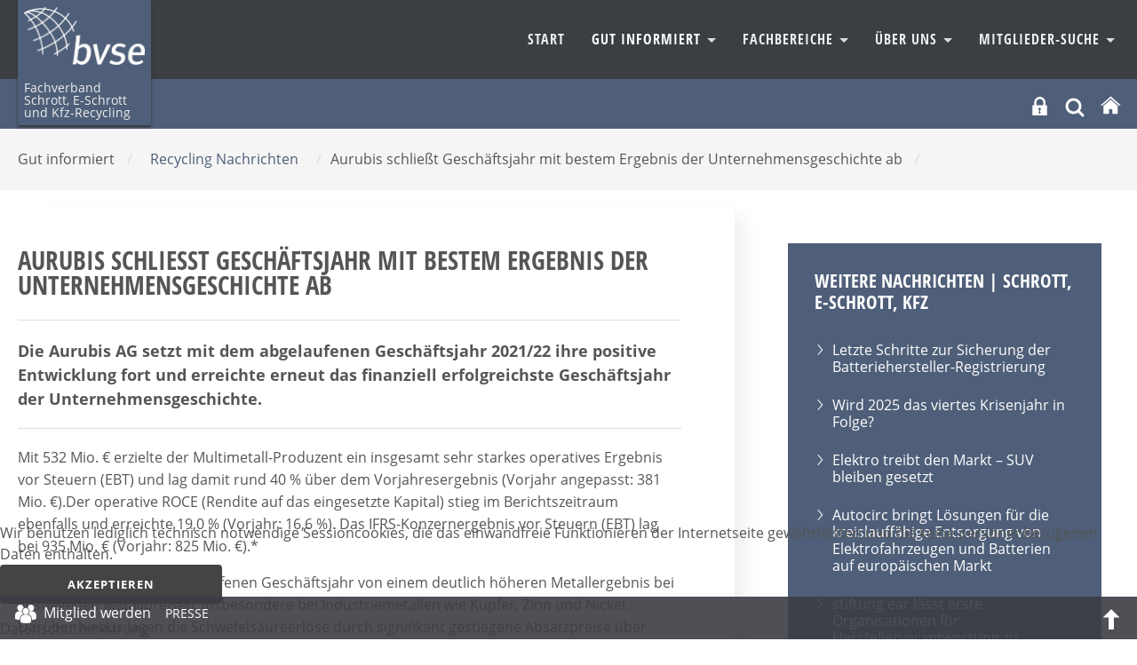

--- FILE ---
content_type: text/html; charset=utf-8
request_url: https://www.bvse.de/schrott-elektronikgeraete-recycling/nachrichten-schrott-eschrott-kfz/9283-aurubis-schliesst-geschaeftsjahr-mit-bestem-ergebnis-der-unternehmensgeschichte-ab.html
body_size: 13553
content:
<!DOCTYPE html>
<html xmlns="http://www.w3.org/1999/xhtml" xml:lang="de-de" lang="de-de" dir="ltr">
<head>
	<meta name="viewport" content="width=device-width, initial-scale=1">
	<meta name="referrer" content="same-origin">
	<meta name="HandheldFriendly" content="true" >
	<meta name="apple-mobile-web-app-capable" content="YES" >
	<meta name="format-detection" content="telephone=no">
	<meta charset="utf-8">
	<meta property="og:title" content="Aurubis schließt Geschäftsjahr mit bestem Ergebnis der Unternehmensgeschichte ab">
	<meta property="og:type" content="article">
	<meta property="og:url" content="https://www.bvse.de/schrott-elektronikgeraete-recycling/nachrichten-schrott-eschrott-kfz/9283-aurubis-schliesst-geschaeftsjahr-mit-bestem-ergebnis-der-unternehmensgeschichte-ab.html">
	<meta property="og:site_name" content="bvse">
	<meta property="og:description" content="Die Aurubis AG setzt mit dem abgelaufenen Geschäftsjahr 2021/22 ihre positive Entwicklung fort und erreichte erneut das finanziell erfolgreichste Geschäftsjahr der Unternehmensgeschichte. ">
	<meta name="description" content="Der Mittelstand im bvse steht für Sekundärrohstoffe, Recycling, Entsorgung und arbeitet für eine Wirtschaft, die Wert legt auf Nachhaltigkeit und Ressourceneffi">
	<meta name="generator" content="Joomla! - Open Source Content Management">
	<title>bvse – Aurubis schließt Geschäftsjahr mit bestem Ergebnis der Unternehmensgeschichte ab</title>
	<link href="https://www.bvse.de/suchen.opensearch" rel="search" title="OpenSearch bvse" type="application/opensearchdescription+xml">
	<link href="/templates/bvse/favicon.ico" rel="icon" type="image/vnd.microsoft.icon">

	<link href="/media/modals/css/style.min.css?6507db" rel="stylesheet">
	<link href="/media/modals/css/theme-custom.min.css?6507db" rel="stylesheet">
	<link href="/plugins/system/cookiehint/css/bvse.css?6507db" rel="stylesheet">
	<link href="https://www.bvse.de/media/plg_jooag_shariff/assets/shariff.complete.css" rel="stylesheet">
	<link href="/media/plg_system_jcepro/site/css/content.min.css?86aa0286b6232c4a5b58f892ce080277" rel="stylesheet">
	<link href="/media/plg_system_jcemediabox/css/jcemediabox.min.css?7d30aa8b30a57b85d658fcd54426884a" rel="stylesheet">
	<style>#redim-cookiehint-bottom {position: fixed; z-index: 99999; left: 0px; right: 0px; bottom: 0px; top: auto !important;}</style>


<link rel="stylesheet" href="/templates/bvse/css/template.css" type="text/css" media="screen" >
<link rel="stylesheet" href="/templates/bvse/css/print.css" type="text/css"  media="Print" >
	
	
	<style>
    		
	
	
	
	
	:root {
		--templatecolor: #4f5f79;
		--textcolor:#555555;
		--linkcolor: #555555;
		--advancedcolor:#4f5f79;


	}
	

input[type="radio"] {
  appearance: radio;
}
	
	
	
	
	
 </style>

</head>
<body>
<h1 class="unsichtbar">Der bvse informiert den Mittelstand &uuml;ber Abfall, Sekund&auml;rrohstoffe, Recycling und Entsorgung.</h1>

	<button class="menu-button hamburger  hamburger--arrow js-hamburger" id="openmenulink" aria-controls="navigation">
		<span class="hamburger-box"><span class="hamburger-inner"></span></span>
		<span class="element-invisible"> Navigation öffnen</span>
	</button>


		<div id="around">
			<header id="header">
				<div id="nav" class="container">
				  <a href="/schrott-e-schrott-und-kfz-recycling.html" class="home2"> <img src="/images/logo2.png" alt="bvse Fachverband Schrott, E-Schrott und Kfz-Recycling" /> <span> Fachverband Schrott, E-Schrott und Kfz-Recycling </span></a>

				<div  class="navbar " id="navigation" aria-describedby="navheading">
					 <ul class="skiplinks">
							<li><a href="/index.php" class="startseite"><span>Zur Startseite</span> </a></li>                            <li><a href="#nav" class="u2">Zur Navigation</a></li>
                            <li><a href="#contentarea" class="u2">Zum Inhalt springen</a></li>
						</ul>
                    	<nav  class="navigation">
                        <a class="menu-button2" href="#navbar" onclick="return false"><span class="unsichtbar">Navigation schliessen</span></a>
                            <h2 class="unsichtbar" id="navheading">Navigation und Suche</h2>

                            

<ul class="menu horizontal">
	<li class="item-123"><a href="/schrott-e-schrott-und-kfz-recycling.html" >Start</a></li><li class="item-391 active deeper dropdown parent">				<a class="dropdown-toggle" aria-haspopup="true"  data-toggle="dropdown" id="dropdownMenuLink_2" data-bs-toggle="dropdown" aria-expanded="false" href="#" data-target="dmenu1">
									Gut informiert										<span class="caret"></span>
					
					
				</a>
                <div class="dropdown-menu" id="dmenu1" role="navigation" aria-labelledby="dropdownMenuLink_2"><div class="menu-description"><h3>Wir haben was zu sagen</h3>
<p>Schnelle Meldungen, fundierte Marktberichte, klare Botschaften. Hauptsache: Immer gut informiert!</p></div><ul ><li class="item-257 current active"><a href="/schrott-elektronikgeraete-recycling/nachrichten-schrott-eschrott-kfz.html" aria-current="page">Recycling Nachrichten</a></li><li class="item-386 parent"><a href="/schrott-elektronikgeraete-recycling/pressemitteilungen-schrott.html" >Pressemitteilungen</a></li><li class="item-407 parent"><a href="/schrott-elektronikgeraete-recycling/links.html" >Links</a></li><li class="item-401"><a href="/schrott-elektronikgeraete-recycling/gewusst-wie.html" >Veröffentlichungen</a></li><li class="item-828"><a href="/schrott-elektronikgeraete-recycling/bvse-am-mittag-schrott.html" >bvse am Mittag</a></ul></div></li><li class="item-389 deeper dropdown parent">				<a class="dropdown-toggle" aria-haspopup="true"  data-toggle="dropdown" id="dropdownMenuLink_13" data-bs-toggle="dropdown" aria-expanded="false" href="#" data-target="dmenu2">
									Fachbereiche										<span class="caret"></span>
					
					
				</a>
                <div class="dropdown-menu" id="dmenu2" role="navigation" aria-labelledby="dropdownMenuLink_13"><div class="menu-description"><h3>Unsere Unternehmen sind Spezialisten.</h3>
<p>Kompetent, flexibel, zuverlässig.</p></div><ul ><li class="item-228 parent"><a href="/fachbereiche-schrott-e-schrott-kfz/metallschrott.html" >Metallschrott</a></li><li class="item-227 parent"><a href="/fachbereiche-schrott-e-schrott-kfz/elektronik-e-schrott.html" >E-Schrott</a></ul></div></li><li class="item-108 deeper dropdown parent">				<a class="dropdown-toggle" aria-haspopup="true"  data-toggle="dropdown" id="dropdownMenuLink_42" data-bs-toggle="dropdown" aria-expanded="false" href="#" data-target="dmenu3">
									Über uns										<span class="caret"></span>
					
					
				</a>
                <div class="dropdown-menu" id="dmenu3" role="navigation" aria-labelledby="dropdownMenuLink_42"><div class="menu-description"><h3>Auf den Mittelstand kommt es an</h3>
<p>Die mittelständischen Branchenunternehmen erfassen E-Schrott, Schrott, Altfahrzeuge bereiten sie umweltgerecht auf und beliefern die Industrie mit den so erzeugten Sekundärrohstoffen.</p></div><ul ><li class="item-120"><a href="/wir-ueber-uns/vorstand-und-referenten.html" >Vorstand und Referenten</a></li><li class="item-393 parent"><a href="/wir-ueber-uns/branchenforum.html" >Branchenforum</a></li><li class="item-530"><a href="/wir-ueber-uns/mitglied-werden-schrott.html" >Mitglied werden</a></li><li class="item-714"><a href="/wir-ueber-uns/kontakt-schrott-e-schrott-und-kfz-recycling-menu.html" >Kontakt</a></ul></div></li><li class="item-522 deeper dropdown parent">				<a class="dropdown-toggle" aria-haspopup="true"  data-toggle="dropdown" id="dropdownMenuLink_52" data-bs-toggle="dropdown" aria-expanded="false" href="#" data-target="dmenu4">
									Mitglieder-Suche										<span class="caret"></span>
					
					
				</a>
                <div class="dropdown-menu" id="dmenu4" role="navigation" aria-labelledby="dropdownMenuLink_52"><div class="menu-description"><h3>Das Ergebnis zählt</h3>
<p>Hier können Mitgliedsunternehmen aus den verschiedenen Fachbereichen komfortabel gesucht und vor allem gefunden werden.</p></div><ul ><li class="item-1613"><a href="/mitglieder-suche/e-schrott.html" >E-Schrott</a></li><li class="item-1614"><a href="/mitglieder-suche/e-schrott-2.html" >Metalle</a></li><li class="item-1615"><a href="/mitglieder-suche/e-schrott-3.html" >Stahlschrott</a></li><li class="item-1616"><a href="/mitglieder-suche/e-schrott-4.html" >Altfahrzeugverwertung</a></ul></div></li></ul>

							
                        </nav>
					</div>
					</div>


					<div class="topnavigation">
						<div class="container">
		                 
						<div class="help">
					     
						  <div class="logintop">
<button id="login" class="" data-original-title="Mitgliederbereich" aria-controls="login-form-150"
data-bs-toggle="collapse" data-bs-target="#login-form-150" aria-expanded="false"><svg fill="#fff" width="21px" height="21px" viewBox="-13.39 0 122.88 122.88" version="1.1" id="Layer_1" xmlns="http://www.w3.org/2000/svg" xmlns:xlink="http://www.w3.org/1999/xlink"  aria-hidden="true" enable-background="new 0 0 96.108 122.88" xml:space="preserve">
<path fill-rule="evenodd" clip-rule="evenodd" d="M2.892,56.036h8.959v-1.075V37.117c0-10.205,4.177-19.484,10.898-26.207v-0.009 C29.473,4.177,38.754,0,48.966,0C59.17,0,68.449,4.177,75.173,10.901l0.01,0.009c6.721,6.723,10.898,16.002,10.898,26.207v17.844 v1.075h7.136c1.59,0,2.892,1.302,2.892,2.891v61.062c0,1.589-1.302,2.891-2.892,2.891H2.892c-1.59,0-2.892-1.302-2.892-2.891 V58.927C0,57.338,1.302,56.036,2.892,56.036L2.892,56.036z M26.271,56.036h45.387v-1.075V36.911c0-6.24-2.554-11.917-6.662-16.03 l-0.005,0.004c-4.111-4.114-9.787-6.669-16.025-6.669c-6.241,0-11.917,2.554-16.033,6.665c-4.109,4.113-6.662,9.79-6.662,16.03 v18.051V56.036L26.271,56.036z M49.149,89.448l4.581,21.139l-12.557,0.053l3.685-21.423c-3.431-1.1-5.918-4.315-5.918-8.111 c0-4.701,3.81-8.511,8.513-8.511c4.698,0,8.511,3.81,8.511,8.511C55.964,85.226,53.036,88.663,49.149,89.448L49.149,89.448z"/>
</svg>
<span class="unsichtbar">Login</span></button>
<form id="login-form-150" class="mod_login_form collapse " action="/schrott-elektronikgeraete-recycling/nachrichten-schrott-eschrott-kfz/9283-aurubis-schliesst-geschaeftsjahr-mit-bestem-ergebnis-der-unternehmensgeschichte-ab.html" method="post">

            <div class="mod-login__pretext pretext">
            <p><small style="color:#555; line-height:12px; display:inline-block">Wir verwenden Cookies. Mit dem Login stimmen Sie dem zu. Weitere Informationen finden Sie in unsere <a href="https://www.bvse.de/datenschutz.html" style="text-decoration:underline">Datenschutzerklärung</a>.</small></p>
        </div>
    
    <div class="mod-login__userdata userdata">
        <div class="mod-login__username form-group">
                            <div class="input-group">
                    <input id="modlgn-username-150" type="text" name="username" class="form-control" autocomplete="username" placeholder="Benutzername">
                    <label for="modlgn-username-150" class="visually-hidden">Benutzername</label>
                    <span class="input-group-text" title="Benutzername">
                        <span class="icon-user icon-fw" aria-hidden="true"></span>
                    </span>
                </div>
                    </div>

        <div class="mod-login__password form-group">
                            <div class="input-group">
                    <input id="modlgn-passwd-150" type="password" name="password" autocomplete="current-password" class="form-control" placeholder="Passwort">
                    <label for="modlgn-passwd-150" class="visually-hidden">Passwort</label>
                                   </div>
                    </div>

        
        
        <div class="mod-login__submit form-group">
            <button type="submit" name="Submit" class="btn btn-primary w-100">Anmelden</button>
        </div>

             <!--       <ul class="mod-login__options list-unstyled">
                <li>
                    <a href="/component/users/reset.html?Itemid=469">
                    Passwort vergessen?</a>
                </li>
                <li>
                    <a href="/component/users/remind.html?Itemid=469">
                    Benutzername vergessen?</a>
                </li>
                            </ul> -->
        <input type="hidden" name="option" value="com_users">
        <input type="hidden" name="task" value="user.login">
        <input type="hidden" name="return" value="aW5kZXgucGhwP0l0ZW1pZD04MTU=">
        <input type="hidden" name="f40b7125cf4d03e7e507286728231507" value="1">    </div>
            <div class="mod-login__posttext posttext">
            <p><small style="color:#555; line-height:12px; display:inline-block">Sollten Sie Ihre Zugangsdaten vergessen haben, melden Sie sich  bitte bei unserem <a href="mailto:mitgliederbuero@bvse.de?subject=NeueZugangsdaten" style="text-decoration:underline">Mitgliederbüro</a>.</small></p>
        </div>
      </form></div>



<div class="search closebydefault" >

<button class="opensearch" data-bs-toggle="collapse"  data-bs-target="#searchmodule"> <svg width="24px" height="24px" viewBox="0 0 24 24" fill="none" xmlns="http://www.w3.org/2000/svg">
<path d="M15.7955 15.8111L21 21M18 10.5C18 14.6421 14.6421 18 10.5 18C6.35786 18 3 14.6421 3 10.5C3 6.35786 6.35786 3 10.5 3C14.6421 3 18 6.35786 18 10.5Z" stroke="#ffffff" stroke-width="3" stroke-linecap="round" stroke-linejoin="round"/>
</svg><span class="element-invisible">OPEN_SEARCH</span></button>

<div class="searchmodule" role="search" id="searchmodule">
	<form class="mod-finder js-finder-searchform form-search form-inline " action="/suchen.html" method="get">
		
				<label for="mod-search-searchword" class="visually-hidden unsichtbar finder">Suchen</label><input type="text" name="q" id="mod-search-searchword" class="js-finder-search-query form-control inputbox search-query" value="" placeholder="Suche &hellip;"><button class="searchbutton" type="submit"><svg width="36px" height="36px" viewBox="0 0 24 24" fill="none" xmlns="http://www.w3.org/2000/svg">
<path d="M15.7955 15.8111L21 21M18 10.5C18 14.6421 14.6421 18 10.5 18C6.35786 18 3 14.6421 3 10.5C3 6.35786 6.35786 3 10.5 3C14.6421 3 18 6.35786 18 10.5Z" stroke="#fff" stroke-width="2" stroke-linecap="round" stroke-linejoin="round"/>
</svg><span class="unsichtbar"> Suchen</span> </button>							</form>
<button  class="closesearch" data-bs-toggle="collapse" data-bs-target="#searchmodule"> <span class="element-invisible">CLOSE_SEARCH</span></button>

</div></div>

  <a href="/index.php" title="bvse Startseite"><svg version="1.1" id="Ebene_1" xmlns="http://www.w3.org/2000/svg" xmlns:xlink="http://www.w3.org/1999/xlink" x="0px" y="0px"
     width="24px" height="24px" viewBox="0 0 50 50" enable-background="new 0 0 50 50" xml:space="preserve">
	<title>Start</title>

	<path fill="#ffffff" d="M8.958,45.508c0,0-0.041,1.045,0.976,1.045c1.267,0,11.76-0.016,11.76-0.016l0.017-9.634
		c0,0-0.167-1.589,1.376-1.589h4.877c1.824,0,1.711,1.589,1.711,1.589l-0.02,9.604h11.511c1.292,0,1.233-1.299,1.233-1.299V27.444
		L26.176,13.017L8.958,27.444V45.508L8.958,45.508z"/>
		<path fill="#ffffff" d="M2.354,26.103c0,0,1.462,2.696,4.652,0l19.054-16.12l17.863,16.019c3.696,2.664,5.076,0,5.076,0
		L26.061,5.222L2.354,26.103z"/>

</svg></a>

				        </div>
						</div></div>
	
			</header>
	<div class="mainheading"><div class="container"><span class="unsichtbar">Sie sind hier:  </span><ul class="breadcrumb" itemscope  itemtype="http://schema.org/BreadcrumbList"><li>Gut informiert <span>/</span></li><li><a href="/schrott-elektronikgeraete-recycling/nachrichten-schrott-eschrott-kfz.html" class="pathway"><span>Recycling Nachrichten</span></a><span>/ </span></li><li>Aurubis schließt Geschäftsjahr mit bestem Ergebnis der Unternehmensgeschichte ab <span>/</span></li>
   </ul></div></div>






					<div id="contentarea">

           	                            <div class="container">
							<div class="row">
							<main class="col-8 maincontent">
																			

																	
								  	<article class="item-page" itemscope itemtype="https://schema.org/Article">
	<meta itemprop="inLanguage" content="de-DE">
	
		

		
	

		
			
			<header class="page-header">
			<h2 itemprop="headline">
				Aurubis schließt Geschäftsjahr mit bestem Ergebnis der Unternehmensgeschichte ab			</h2>
			
					</header>
	
	
			
		
		
			
		

			
						<div itemprop="articleBody" class="com-content-article__body">
			<p class="intro">Die Aurubis AG setzt mit dem abgelaufenen Geschäftsjahr 2021/22 ihre positive Entwicklung fort und erreichte erneut das finanziell erfolgreichste Geschäftsjahr der Unternehmensgeschichte.</p>
 
<p>Mit 532 Mio. € erzielte der Multimetall-Produzent ein insgesamt sehr starkes operatives Ergebnis vor Steuern (EBT) und lag damit rund 40 % über dem Vorjahresergebnis (Vorjahr angepasst: 381 Mio. €).Der operative ROCE (Rendite auf das eingesetzte Kapital) stieg im Berichtszeitraum ebenfalls und erreichte 19,0 % (Vorjahr: 16,6 %). Das IFRS-Konzernergebnis vor Steuern (EBT) lag bei 935 Mio. € (Vorjahr: 825 Mio. €).*</p>
<p>Aurubis profitierte im abgelaufenen Geschäftsjahr von einem deutlich höheren Metallergebnis bei gestiegenen Metallpreisen, insbesondere bei Industriemetallen wie Kupfer, Zinn und Nickel. Darüber hinaus lagen die Schwefelsäureerlöse durch signifikant gestiegene Absatzpreise über weite Strecken des Berichtszeitraumes deutlich über dem Vorjahr. Vor dem Hintergrund einer deutlich gestiegenen Nachfrage nach Kupferprodukten realisierte das Unternehmen höhere Formataufschläge. Zusätzlich sorgten höhere Raffinierlöhne für sonstige Recyclingmaterialien und eine sehr gute operative Performance insbesondere am Aurubis-Standort in Pirdop für das starke Gesamtergebnis. Gegenläufig wirkten der verlängerte Wartungsstillstand am Standort Hamburg, deutlich niedrigere Raffinierlöhne für Altkupfer und wesentlich höhere Energiekosten – diese Faktoren konnten jedoch durch die positiven Ergebnistreiber überkompensiert werden.</p>
<p>„Wir sind sehr zufrieden mit diesem Ergebnis. Es ist eine solide Basis, um unseren ambitionierten strategischen Wachstumskurs erfolgreich voranzutreiben. Die dafür vorgesehenen Investitionen werden wir aus unseren eigenen Mitteln finanzieren“, betont Aurubis-Vorstandsvorsitzender Roland Harings.</p>
<p><strong>Investitionen in die Zukunft: 530 Mio. € für weitere strategische Projekte</strong></p>
<p>Das Unternehmen setzt seine Strategie „Driving Sustainable Growth“ weiter konsequent um. Neben Beispielen wie den Recyclingprojekten ASPA (Innovatives Recycling von Metallen aus Reststoffen), BOB (Erhöhung der Recyclingkapazität für die wichtigen Industriemetalle Nickel und Kupfer) an den beiden belgischen Standorten und dem US-Werk Aurubis Richmond in Georgia, die sich alle in der Umsetzung befinden, hat Aurubis gestern drei weitere strategische Projekte mit einem Investitionsvolumen von rund 530 Mio. € beschlossen:</p>
<p>Aurubis investiert in den weiteren Ausbau des modularen Recyclingsystems am US-Standort Aurubis Richmond in Georgia. Mit dem zweiten Recyclingmodul wird Aurubis seine Verarbeitungskapazitäten in den USA verdoppeln. Zudem wurden weitere Investitionsanpassungen für Infrastrukturanforderungen und Inflation für das laufende Projekt genehmigt.</p>
<p>Das Projekt Complex Recycling Hamburg (CRH) umfasst umfangreiche Investitionen in die Verarbeitungskapazität von komplexen Recyclingmaterialien und Zwischenprodukten am Konzernsitz in Norddeutschland. CRH wird die Materialflüsse am Hamburger Standort weiter optimieren und bildet die Basis für zusätzliche strategische Projekte im Werk.</p>
<p>Mit dem signifikanten Ausbau des bestehenden Solarparks am bulgarischen Standort in Pirdop demonstriert Aurubis erneut seine Ambition, deutlich vor 2050 klimaneutral zu produzieren. Die Leistung der Gesamtanlage entspricht dem jährlichen Bedarf von etwa 9.000 Haushalten und spart über den geplanten Betriebszeitraum von 15 Jahren über 500.000 Tonnen CO2-Emissionen ein.</p>
<p>„Mit der konsequenten Umsetzung unserer Strategie durch weitere strategische Projekte leisten wir einen wachsenden Beitrag zum verantwortungsvollen und nachhaltigen Einsatz kritischer Metalle für die Energie- und Mobilitätswende,“ sagt Roland Harings. „Als effizientestes und nachhaltigstes Hüttennetzwerk der Welt haben wir die metallurgische Expertise und bieten die besten Prozess- und Recyclinglösungen an, um strategisch notwendige Zukunftsmetalle für die Kreislaufwirtschaft zurückzugewinnen.“</p>
<p><strong>Optimistischer Blick auf das Geschäftsjahr 2022/23</strong></p>
<p>Die zukünftige Dividendenpolitik soll dem eingeschlagenen Wachstumskurs künftig stärker Rechnung tragen und wird deshalb flexibler sein. Der Hauptversammlung am 16. Februar 2023 schlagen Aufsichtsrat und Vorstand angesichts des starken Geschäftsjahresergebnisses eine erneut erhöhte Dividende von 1,80 € je Aktie (Vorjahr: 1,60 €) vor – die höchste seit dem Börsengang.</p>
<p>Das Ergebnis des abgelaufenen Geschäftsjahres in Verbindung mit den jüngsten strategischen Entscheidungen für die Zukunft zeigen: Aurubis ist sehr gut aufgestellt – finanziell wie operativ. Dies bildet eine solide Basis für weiteres Wachstum. Auch für das neue Geschäftsjahr 2022/23 bleibt das Unternehmen optimistisch – trotz der allgemeinen Konjunkturabschwächung und höherer Belastungen durch steigende Energiepreise. Das Multimetall-Unternehmen erwartet für das laufende Geschäftsjahr 2022/23 ein operatives EBT von 400 bis 500 Mio. €. Den operativen ROCE prognostiziert das Unternehmen zwischen 11 und 15 %.</p>
<p>Den vollständigen Bericht über das Geschäftsjahr 2021/22 sowie weiteres Informationsmaterial finden Sie ab sofort auf der Aurubis-Website unter <a href="https://www.geschaeftsbericht2021-22.aurubis.com" target="_blank" rel="noopener">www.geschaeftsbericht2021-22.aurubis.com</a>&nbsp; .<br /><br />* Da das IFRS-Ergebnis unter anderem Bewertungseffekte aus Metallpreisschwankungen aus unrealisierten Geschäften enthält, weist Aurubis abweichend hiervon das operative Ergebnis (EBT) aus. Dessen Darstellung eliminiert diese Effekte aus Metallpreisschwankungen auf unrealisierte Geschäfte weitgehend und ermöglicht so eine realistischere Beurteilung des Geschäftsverlaufs. Das operative EBT ist ausschlaggebend für die Steuerung des Unternehmens.</p>
<p>Quelle: Aurubis</p>		</div>
		
									<dl class="article-info text-muted">

            <dt class="article-info-term">
                            Details                    </dt>

        
        
                    			<dd class="category-name">
																		Kategorie: <a href="/schrott-elektronikgeraete-recycling/nachrichten-schrott-eschrott-kfz.html">Nachrichten Schrott, E-Schrott, Kfz-Recycling</a>							</dd>
        
        
                    			<dd class="published">
				<span class="icon-calendar"></span>
				<time datetime="2022-12-23T08:45:27+01:00" itemprop="datePublished">
					Veröffentlicht: 23. Dezember 2022				</time>
			</dd>
        
    
            
        
            </dl>
										
		
				
												
	


	
	
	
<h4 class="unsichtbar">Seitennavigation</h4>
<ul class=" pager pagenav">
    	<li class="previous page-item">
	    <a class="page-link"  href="/schrott-elektronikgeraete-recycling/nachrichten-schrott-eschrott-kfz/9285-fh-alumna-forscht-im-verbundprojekt-demosens-zu-hochwertigem-batterierecycling.html" rel="prev">
            <span class="element-invisible">
                Vorheriger Beitrag: FH-Alumna forscht im Verbundprojekt DemoSens zu hochwertigem Batterierecycling            </span>
            </a>
	</li>
			           <li class="next page-item">
		    <a class="page-link"  href="/schrott-elektronikgeraete-recycling/nachrichten-schrott-eschrott-kfz/9266-aurubis-beschliesst-530-mio-investitionspaket-zur-beschleunigung-von-wachstum-und-nachhaltigkeit.html" rel="next">
            <span class="element-invisible">
                Nächster Beitrag: Aurubis beschließt 530 Mio. €-Investitionspaket zur Beschleunigung von Wachstum und Nachhaltigkeit            </span>
          
			
            </a>
		    </li>
</ul>




			
<div class="articlefooter"><div class="shariff" data-lang="de" data-orientation="horizontal" data-theme="color" data-button-style="standard"data-media-url="null"data-twitter-via="@bvsenews" data-services="[&quot;linkedin&quot;,&quot;twitter&quot;,&quot;facebook&quot;]"></div>
<p class="print"><a href="#" onclick="window.print(); return false()" title="Beitrag ausdrucken"> 				<img src="/templates/bvse/images/system/printButton.png" alt="Drucken">	</a></p></div>



</article>


								

									
						</main>
							<div id="right" class="col-4">
				
																	<div class="moduletable  lightgreen">
            <h3 >Weitere Nachrichten | Schrott, E-Schrott, KfZ</h3>          
<ul class="category-module lightgreen">
						<li>

									<a class="mod-articles-category-title " href="/schrott-elektronikgeraete-recycling/nachrichten-schrott-eschrott-kfz/12455-letzte-schritte-zur-sicherung-der-batteriehersteller-registrierung.html">
						Letzte Schritte zur Sicherung der Batteriehersteller-Registrierung					</a>
				
	
					
					
					
					
					
							</li>
					<li>

									<a class="mod-articles-category-title " href="/schrott-elektronikgeraete-recycling/nachrichten-schrott-eschrott-kfz/12440-wird-2025-das-viertes-krisenjahr-in-folge.html">
						Wird 2025 das viertes Krisenjahr in Folge?					</a>
				
	
					
					
					
					
					
							</li>
					<li>

									<a class="mod-articles-category-title " href="/schrott-elektronikgeraete-recycling/nachrichten-schrott-eschrott-kfz/12431-elektro-treibt-den-markt-suv-bleiben-gesetzt.html">
						Elektro treibt den Markt – SUV bleiben gesetzt					</a>
				
	
					
					
					
					
					
							</li>
					<li>

									<a class="mod-articles-category-title " href="/schrott-elektronikgeraete-recycling/nachrichten-schrott-eschrott-kfz/12420-autocirc-bringt-loesungen-fuer-die-kreislauffaehige-entsorgung-von-elektrofahrzeugen-und-batterien-auf-europaeischen-markt.html">
						Autocirc bringt Lösungen für die kreislauffähige Entsorgung von Elektrofahrzeugen und Batterien auf europäischen Markt					</a>
				
	
					
					
					
					
					
							</li>
					<li>

									<a class="mod-articles-category-title " href="/schrott-elektronikgeraete-recycling/nachrichten-schrott-eschrott-kfz/12400-stiftung-ear-laesst-erste-organisationen-fuer-herstellerverantwortung-zu.html">
						stiftung ear lässt erste Organisationen für Herstellerverantwortung zu					</a>
				
	
					
					
					
					
					
							</li>
					<li>

									<a class="mod-articles-category-title " href="/schrott-elektronikgeraete-recycling/nachrichten-schrott-eschrott-kfz/12398-aurubis-setzt-auch-in-zukunft-konsequent-auf-den-ausbau-seines-recyclinggeschaefts.html">
						Aurubis setzt auch in Zukunft konsequent auf den Ausbau seines Recyclinggeschäfts					</a>
				
	
					
					
					
					
					
							</li>
					<li>

									<a class="mod-articles-category-title " href="/schrott-elektronikgeraete-recycling/nachrichten-schrott-eschrott-kfz/12393-salzgitter-ag-und-umicore-etablieren-neues-verfahren-zur-rueckgewinnung-von-iridium.html">
						Salzgitter AG und Umicore etablieren neues Verfahren zur Rückgewinnung von Iridium					</a>
				
	
					
					
					
					
					
							</li>
					<li>

									<a class="mod-articles-category-title " href="/schrott-elektronikgeraete-recycling/nachrichten-schrott-eschrott-kfz/12372-solar-materials-verdoppelt-recyclingkapazitaet-auf-14-000-tonnen.html">
						 SOLAR MATERIALS verdoppelt Recyclingkapazität auf 14.000 Tonnen 					</a>
				
	
					
					
					
					
					
							</li>
					<li>

									<a class="mod-articles-category-title " href="/schrott-elektronikgeraete-recycling/nachrichten-schrott-eschrott-kfz/12367-scholz-recycling-gmbh-ab-dezember-mit-neuem-management-team.html">
						Scholz Recycling GmbH ab Dezember mit neuem Management-Team 					</a>
				
	
					
					
					
					
					
							</li>
					<li>

									<a class="mod-articles-category-title " href="/schrott-elektronikgeraete-recycling/nachrichten-schrott-eschrott-kfz/12363-kennzeichnung-von-sammelstellen-fuer-elektro-altgeraete-wird-klar-geregelt-und-bundesweit-umgesetzt.html">
						Kennzeichnung von Sammelstellen für Elektro-Altgeräte wird klar geregelt und bundesweit umgesetzt					</a>
				
	
					
					
					
					
					
							</li>
			</ul>
</div>
<div class="moduletable  lightgreen alle">
        
<div id="mod-custom309" class="mod-custom custom">
    <p><a href="/schrott-elektronikgeraete-recycling/nachrichten-schrott-eschrott-kfz.html" class="btn" style="background: #fff; color: #4f5f79;">alle Nachrichten</a></p></div>
</div>

																
								<div class="moduletable  grau">
            <h3 >Redaktion</h3>        
<div id="mod-custom255" class="mod-custom custom">
    <address><strong>Jörg Lacher</strong> <br /><span class="flaticon-telephone"> </span><span class="element-invisible">Telefon </span> 0228 98849 27 <br /> <span class="flaticon-interface-2"> </span> <span class="element-invisible">E-Mail</span> <a href="mailto:lacher@bvse.de" target="_blank">lacher@bvse.de</a></address><address><strong>Michaela Ziss</strong> <br /><span class="flaticon-telephone"> </span><span class="element-invisible">Telefon </span> 0228 98849 17 <br /> <span class="flaticon-interface-2"> </span> <span class="element-invisible">E-Mail</span> <a href="mailto:ziss@bvse.de" target="_blank">ziss@bvse.de</a></address></div>
</div>

							</div>

							</div>
							</div>
			
			
			</div><!-- around -->




		</div>




<div id="footer-infos">
	<div class="container">
		<div class="row">
			<div class="col-3 bordered">
				<div class="moduletable ">
            <h3 >Fachverband Schrott, E-Schrott und Kfz-Recycling</h3>        <ul class="mod-menu menu mod-list nav ">
<li class="nav-item item-912"><a href="/wir-ueber-uns/vorstand-und-referenten.html" >Vorstand und Referenten</a></li><li class="nav-item item-913"><a href="/fachbereiche-schrott-e-schrott-kfz/elektronik-e-schrott.html" >E-Schrott</a></li><li class="nav-item item-914"><a href="/fachbereiche-schrott-e-schrott-kfz/metallschrott.html" >Metallschrott</a></li><li class="nav-item item-915"><a href="/fachbereiche-schrott-e-schrott-kfz/elektronik-e-schrott/bvse-nimmt-stellung-zum-entwurf-von-laga-m31-a.html" >LAGA M 31 A</a></li><li class="nav-item item-916"><a href="/fachbereiche-schrott-e-schrott-kfz/metallschrott/am-schrottmarkt-herrscht-ein-verdraengungswettbewerb.html" >Schrottbranche im Verdrängungswettbewerb</a></li><li class="nav-item item-917"><a href="http://www.bvse-entsorgergemeinschaft.de/" target="_blank" rel="noopener noreferrer">bvse-Entsorgergemeinschaft</a></li></ul>
</div>

			</div>
			<div class="col-3 bordered">
				<div class="moduletable ">
            <h3 >bvse.de</h3>        <ul class="mod-menu menu mod-list nav menu">
<li class="nav-item item-498"><a href="/" >bvse.de Startseite</a></li><li class="nav-item item-1038"><a href="/recycling/pressemitteilungen.html" >Pressemitteilungen</a></li><li class="nav-item item-507"><a href="/sachverstand-bvse-recycling/alles-was-recht-ist.html" >Recht</a></li><li class="nav-item item-506"><a href="/sachverstand-bvse-recycling/tagungen.html" >Tagungen</a></li><li class="nav-item item-508"><a href="/sachverstand-bvse-recycling/qualitaetssiegel-recycling-verwertung.html" >bvse-Qualitätssiegel</a></li><li class="nav-item item-501"><a href="/ueber-uns/verband-recycling-sekundaerrohstoffe-entsorgung.html" >Der Verband</a></li><li class="nav-item item-502"><a href="/fachverbaende-recycling-sekundaerrohstoffe-entsorgung.html" >bvse-Fachverbände</a></li><li class="nav-item item-503"><a href="/ueber-uns/bvse-juniorenkreis.html" >bvse-Juniorenkreis</a></li><li class="nav-item item-1105"><a href="/datenschutz.html" >Datenschutz</a></li><li class="nav-item item-823"><a href="/impressum-footer.html" >Impressum, KI-Hinweis, Bildquellen</a></li><li class="nav-item item-1950"><a href="/co2-tool.html" >Co2-Tool</a></li></ul>
</div>

			</div>
			<div class="col-3">
				<div class="moduletable ">
            <h3 >Kontakt</h3>        
<div id="mod-custom365" class="mod-custom custom">
    <address>bvse-Fachverband Schrott, E-Schrott und Kfz-Recycling<br />Fränkische Straße 2<br />53229 Bonn<br /><br /><span class="flaticon-interface-2"></span><span class="element-invisible">E-Mail: </span><a href="mailto:info@bvse.de">info@bvse.de</a><br /><span class="flaticon-telephone"></span><span class="element-invisible">Telefon: </span>0049 228 98849-0<br /><span class="flaticon-technology-1"></span><span class="element-invisible">Fax:&nbsp;&nbsp;&nbsp;&nbsp;&nbsp; </span>0049 228 98849-99</address></div>
</div>

			</div>
			<div class="col-3">
				<div class="moduletable ">
            <h3 >Social Media </h3>        
<div id="mod-custom105" class="mod-custom custom">
    <ul class="socialmedia ">
<li><a href="https://www.linkedin.com/company/bvse/" target="_blank" title="Achtung, neues Fenster"> <img alt=""  src="/images/icons/linkedin.svg"  width="30" height="30" >
<span class="element-invisible">LinkedIn</span></a></li>


<li><a href="https://www.youtube.com/user/bvsetv" target="_blank" title="Achtung, neues Fenster">



<svg width="50px" height="40px" viewBox="0 0 512 512" version="1.1" xmlns="http://www.w3.org/2000/svg" xmlns:xlink="http://www.w3.org/1999/xlink">
    <title>youtube-filled</title>
    <g id="Page-1" stroke="none" stroke-width="1" fill="none" fill-rule="evenodd">
        <g id="icon" fill="#ffffff" transform="translate(42.666738, 106.667236)">
            <path d="M214.304705,0.000543068834 C226.424729,0.0216871426 348.414862,0.444568619 380.010595,8.90219814 C398.378595,13.7775234 412.821262,28.1915286 417.749262,46.6329765 C426.309902,78.5811951 426.652328,143.739282 426.666025,148.900811 L426.666025,149.553735 C426.652328,154.730893 426.309902,220.084332 417.749262,252.032551 C412.821262,270.473998 398.378595,284.888004 380.010595,289.763329 C347.417102,298.488042 218.629945,298.662536 213.491496,298.666026 L213.175003,298.666026 C208.035726,298.662536 79.2276622,298.488042 46.6132622,289.763329 C28.2665955,284.888004 13.8025955,270.473998 8.89592883,252.032551 C0.355768832,220.084332 0.014162432,154.730893 0.000498176,149.553735 L0.000498176,148.900811 C0.014162432,143.739282 0.355768832,78.5811951 8.89592883,46.6329765 C13.8025955,28.1915286 28.2665955,13.7775234 46.6132622,8.90219814 C78.2292622,0.444568619 200.239662,0.0216871426 212.361662,0.000543068834 Z M169.685262,86.2714908 L169.685262,212.394036 L281.215929,149.226778 L169.685262,86.2714908 Z" id="Shape">

</path>
        </g>
    </g>
</svg>



<span class="element-invisible">YouTube</span></a></li>
<li><a href="https://www.facebook.com/pages/Bundesverband-Sekund&Atilde;&curren;rrohstoffe-und-Entsorgung-eV-bvse/185364314824579" target="_blank" title="Achtung, neues Fenster"><svg fill="#ffffff" width="40px" height="40px" viewBox="-5.5 0 32 32" version="1.1" xmlns="http://www.w3.org/2000/svg">
<title>facebook</title>
<path d="M1.188 5.594h18.438c0.625 0 1.188 0.563 1.188 1.188v18.438c0 0.625-0.563 1.188-1.188 1.188h-18.438c-0.625 0-1.188-0.563-1.188-1.188v-18.438c0-0.625 0.563-1.188 1.188-1.188zM14.781 17.281h2.875l0.125-2.75h-3v-2.031c0-0.781 0.156-1.219 1.156-1.219h1.75l0.063-2.563s-0.781-0.125-1.906-0.125c-2.75 0-3.969 1.719-3.969 3.563v2.375h-2.031v2.75h2.031v7.625h2.906v-7.625z"></path>
</svg><span class="element-invisible">Facebook</span></a></li>
<li><a href="https://twitter.com/bvsenews/" target="_blank" title="Achtung, neues Fenster"><svg xmlns="http://www.w3.org/2000/svg"  viewBox="0 0 50 50" width="35px" height="35px"><path fill="#ffffff" d="M 5.9199219 6 L 20.582031 27.375 L 6.2304688 44 L 9.4101562 44 L 21.986328 29.421875 L 31.986328 44 L 44 44 L 28.681641 21.669922 L 42.199219 6 L 39.029297 6 L 27.275391 19.617188 L 17.933594 6 L 5.9199219 6 z M 9.7167969 8 L 16.880859 8 L 40.203125 42 L 33.039062 42 L 9.7167969 8 z"/></svg><span class="element-invisible">Twitter</span></a></li>

</ul>

</div>
</div>

			</div>
		</div>
	</div>
</div>



<div class="fixed">

  <p>
<a data-modals href="/ueber-uns/mitglied-werden.html?ml=1" data-modals-height="700" data-modals-width="800"><img src="/images/mitglied.png" alt="" > <span>Mitglied werden</span></a> <a id="presse" href="/recycling/pressemitteilungen.html"> <span class="flaticon-interface"> </span>Presse</a> <a class="top" title="Nach Oben" href="#header"> <span class="unsichtbar">top</span></a></p>






</div>
    <script src="/media/vendor/jquery/js/jquery.min.js?3.7.1"></script>
	<script src="/media/legacy/js/jquery-noconflict.min.js?504da4"></script>
	<script type="application/json" class="joomla-script-options new">{"joomla.jtext":{"MDL_MODALTXT_CLOSE":"schließen","MDL_MODALTXT_PREVIOUS":"zurück","MDL_MODALTXT_NEXT":"weiter","JSHOWPASSWORD":"Passwort anzeigen","JHIDEPASSWORD":"Passwort ausblenden","MOD_FINDER_SEARCH_VALUE":"Suche &hellip;"},"rl_modals":{"theme":"custom","dimensionsIncludeTitle":0},"system.paths":{"root":"","rootFull":"https:\/\/www.bvse.de\/","base":"","baseFull":"https:\/\/www.bvse.de\/"},"csrf.token":"f40b7125cf4d03e7e507286728231507","system.keepalive":{"interval":300000,"uri":"\/component\/ajax\/?format=json"}}</script>
	<script src="/media/system/js/core.min.js?a3d8f8"></script>
	<script src="/media/modals/js/script.min.js?6507db" type="module"></script>
	<script src="/media/vendor/bootstrap/js/dropdown.min.js?5.3.8" type="module"></script>
	<script src="/media/vendor/bootstrap/js/collapse.min.js?5.3.8" type="module"></script>
	<script src="/media/system/js/keepalive.min.js?08e025" type="module"></script>
	<script src="/media/system/js/fields/passwordview.min.js?61f142" defer></script>
	<script src="https://www.bvse.de/media/plg_jooag_shariff/assets/shariff.complete.js"></script>
	<script src="/media/plg_system_jcemediabox/js/jcemediabox.min.js?7d30aa8b30a57b85d658fcd54426884a"></script>
	<script type="application/ld+json">{"@context":"https://schema.org","@graph":[{"@type":"Organization","@id":"https://www.bvse.de/#/schema/Organization/base","name":"bvse","url":"https://www.bvse.de/"},{"@type":"WebSite","@id":"https://www.bvse.de/#/schema/WebSite/base","url":"https://www.bvse.de/","name":"bvse","publisher":{"@id":"https://www.bvse.de/#/schema/Organization/base"},"potentialAction":{"@type":"SearchAction","target":"https://www.bvse.de/suchen.html?q={search_term_string}","query-input":"required name=search_term_string"}},{"@type":"WebPage","@id":"https://www.bvse.de/#/schema/WebPage/base","url":"https://www.bvse.de/schrott-elektronikgeraete-recycling/nachrichten-schrott-eschrott-kfz/9283-aurubis-schliesst-geschaeftsjahr-mit-bestem-ergebnis-der-unternehmensgeschichte-ab.html","name":"bvse – Aurubis schließt Geschäftsjahr mit bestem Ergebnis der Unternehmensgeschichte ab","description":"Der Mittelstand im bvse steht für Sekundärrohstoffe, Recycling, Entsorgung und arbeitet für eine Wirtschaft, die Wert legt auf Nachhaltigkeit und Ressourceneffi","isPartOf":{"@id":"https://www.bvse.de/#/schema/WebSite/base"},"about":{"@id":"https://www.bvse.de/#/schema/Organization/base"},"inLanguage":"de-DE"},{"@type":"Article","@id":"https://www.bvse.de/#/schema/com_content/article/9283","name":"Aurubis schließt Geschäftsjahr mit bestem Ergebnis der Unternehmensgeschichte ab","headline":"Aurubis schließt Geschäftsjahr mit bestem Ergebnis der Unternehmensgeschichte ab","inLanguage":"de-DE","articleSection":"Nachrichten Schrott, E-Schrott, Kfz-Recycling","dateCreated":"2022-12-23T07:45:27+00:00","isPartOf":{"@id":"https://www.bvse.de/#/schema/WebPage/base"}}]}</script>
	<script>jQuery(document).ready(function() {var buttonsContainer = jQuery(".shariff");new Shariff(buttonsContainer);});</script>
	<script>jQuery(document).ready(function(){WfMediabox.init({"base":"\/","theme":"light","width":"600","height":"400","lightbox":0,"shadowbox":0,"icons":1,"overlay":1,"overlay_opacity":0.8,"overlay_color":"#000000","transition_speed":500,"close":2,"labels":{"close":"Close","next":"Next","previous":"Previous","cancel":"Cancel","numbers":"{{numbers}}","numbers_count":"{{current}} of {{total}}","download":"Download"},"swipe":true,"expand_on_click":true});});</script>

    <script src="/templates/bvse/javascript/template.js" ></script>
    <script src="/templates/bvse/javascript/tablesaw.js" ></script>


<div id="redim-cookiehint-bottom">   <div id="redim-cookiehint">     <div class="cookiecontent">   Wir benutzen lediglich technisch notwendige Sessioncookies, die das einwandfreie Funktionieren der Internetseite gewährleisten und die keine personenbezogenen Daten enthalten.    </div>     <div class="cookiebuttons">        <a id="cookiehintsubmit" onclick="return cookiehintsubmit(this);" href="https://www.bvse.de/schrott-elektronikgeraete-recycling/nachrichten-schrott-eschrott-kfz/9283-aurubis-schliesst-geschaeftsjahr-mit-bestem-ergebnis-der-unternehmensgeschichte-ab.html?rCH=2"         class="btn">Akzeptieren</a>          <div class="text-center" id="cookiehintinfo">                <a target="_self" href="/datenschutz.html">Datenschutz­erklärung</a>                      </div>      </div>     <div class="clr"></div>   </div> </div>     <script type="text/javascript">        if (!navigator.cookieEnabled) {         document.addEventListener("DOMContentLoaded", function (event) {           document.getElementById('redim-cookiehint-bottom').remove();         });       }        function cookiehintfadeOut(el) {         el.style.opacity = 1;         (function fade() {           if ((el.style.opacity -= .1) < 0) {             el.style.display = "none";           } else {             requestAnimationFrame(fade);           }         })();       }             function cookiehintsubmit(obj) {         document.cookie = 'reDimCookieHint=1; expires=0;; path=/';         cookiehintfadeOut(document.getElementById('redim-cookiehint-bottom'));         return true;       }        function cookiehintsubmitno(obj) {         document.cookie = 'reDimCookieHint=-1; expires=0; path=/';         cookiehintfadeOut(document.getElementById('redim-cookiehint-bottom'));         return true;       }     </script>     
</body>

</html>


--- FILE ---
content_type: text/css
request_url: https://www.bvse.de/templates/bvse/css/template.css
body_size: 33442
content:
article,aside,details,figcaption,figure,footer,header,hgroup,main,nav,section,summary{display:block}audio,canvas,video{display:inline-block}audio:not([controls]){display:none;height:0}[hidden]{display:none}html{font-family:sans-serif;-webkit-text-size-adjust:100%;-ms-text-size-adjust:100%}body{margin:0}abbr[title]{border-bottom:1px dotted}b,strong{font-weight:700}dfn{font-style:italic}hr{-moz-box-sizing:content-box;box-sizing:content-box}code,kbd,pre,samp{font-family:Consolas,monospace,serif;font-size:1em}pre{white-space:pre-wrap}q{quotes:"\201C" "\201D" "\2018" "\2019"}sub,sup{font-size:75%;line-height:0;position:relative;vertical-align:baseline}sup{top:-.5em}sub{bottom:-.25em}img{border:0}svg:not(:root){overflow:hidden;vertical-align:middle}legend{border:0}button,input,select,textarea{font-family:inherit;font-size:100%}button,input{line-height:normal}button,select{text-transform:none}button,html input[type=button],input[type=reset],input[type=submit]{-webkit-appearance:button;cursor:pointer}input[type=radio],input[type=checkbox]{cursor:pointer}button:disabled,input:disabled{cursor:default}input[type=radio],input[type=checkbox]{padding:0}input[type=search]{-webkit-appearance:textfield}input[type=search]::-webkit-search-cancel-button,input[type=search]::-webkit-search-decoration{-webkit-appearance:none}button::-moz-focus-inner,input::-moz-focus-inner{border:0;padding:0}textarea{overflow:auto;vertical-align:top}::-moz-placeholder{opacity:1}table{border-collapse:collapse;border-spacing:0}.row{width:100%}.col-1,.col-10,.col-11,.col-12,.col-2,.col-3,.col-4,.col-5,.col-6,.col-7,.col-8,.col-9{position:relative;min-height:1px;padding:20px;-webkit-box-sizing:border-box;box-sizing:border-box;margin-bottom:20px;width:100%}.container{width:100%;max-width:1400px;margin:0 auto;padding:0 10px;position:relative}@media (min-width:600px){.container{padding-left:20px;padding-right:20px}.row [class*=col-md]:first-child{margin-left:0}.row [class*=col-md]:last-child{margin-left:0;margin-right:0}.row{display:-webkit-box;display:-ms-flexbox;display:flex;-webkit-flex-wrap:wrap;-ms-flex-wrap:wrap;flex-wrap:wrap;justify-content:space-between}.col-md-12{-webkit-flex:0 0 calc(100% - 20px);-ms-flex:0 0 calc(100% - 20px);margin-left:0}.col-md-11{width:calc(91.66666666666666% - 20px);-webkit-flex:0 0 calc(91.66666666666666% - 20px);-ms-flex:0 0 calc(91.66666666666666% - 20px);flex:0 0 calc(91.66666666666666% - 20px);max-width:calc(91.66666666666666% - 20px);margin-left:0}.col-md-10{width:calc(83.33333333333334% - 20px);-webkit-flex:0 0 calc(83.33333333333334% - 20px);-ms-flex:0 0 calc(83.33333333333334% - 20px);flex:0 0 calc(83.33333333333334% - 20px);max-width:calc(83.33333333333334% - 20px);margin-left:0}.col-md-9{width:calc(75% - 20px);-webkit-flex:0 0 calc(75% - 20px);-ms-flex:0 0 calc(75% - 20px);flex:0 0 calc(75% - 20px);max-width:calc(75% - 20px);margin-left:0}.col-md-8{width:calc(66.66666666666666% - 20px);-webkit-flex:0 0 calc(66.66666666666666% - 20px);-ms-flex:0 0 calc(66.66666666666666% - 20px);flex:0 0 calc(66.66666666666666% - 20px);max-width:calc(66.66666666666666% - 20px);margin-left:0}.col-md-7{width:calc(58.333333333333336% - 20px);-webkit-flex:0 0 calc(58.333333333333336% - 20px);-ms-flex:0 0 calc(58.333333333333336% - 20px);flex:0 0 calc(58.333333333333336% - 20px);max-width:calc(58.333333333333336% - 20px);margin-left:0}.col-md-6{width:calc(50% - 20px);-webkit-flex:0 0 calc(50% - 20px);-ms-flex:0 0 calc(50% - 20px);flex:0 0 calc(50% - 20px);max-width:calc(50% - 20px);margin-left:0}.col-md-5{width:calc(41.66666666666667% - 20px);-webkit-flex:0 0 calc(41.66666666666667% - 20px);-ms-flex:0 0 calc(41.66666666666667% - 20px);flex:0 0 calc(41.66666666666667% - 20px);max-width:calc(41.66666666666667% - 20px);margin-left:0}.col-md-4{width:calc(33.33333333333333% - 20px);-webkit-flex:0 0 calc(33.33333333333333% - 20px);-ms-flex:0 0 calc(33.33333333333333% - 20px);flex:0 0 calc(33.33333333333333% - 20px);max-width:calc(33.33333333333333% - 20px);margin-left:0}.col-md-3{width:calc(25% - 20px);-webkit-flex:0 0 calc(25% - 20px);-ms-flex:0 0 calc(25% - 20px);flex:0 0 calc(25% - 20px);max-width:calc(25% - 20px);margin-left:0}.col-md-2{width:calc(16.666666666666664% - 20px);-webkit-flex:0 0 calc(16.666666666666664% - 20px);-ms-flex:0 0 calc(16.666666666666664% - 20px);flex:0 0 calc(16.666666666666664% - 20px);max-width:calc(16.666666666666664% - 20px);margin-left:0}.col-md-1{width:calc(8.333333333333332% - 20px);-webkit-flex:0 0 calc(8.333333333333332% - 20px);-ms-flex:0 0 calc(8.333333333333332% - 20px);flex:0 0 calc(8.333333333333332% - 20px);max-width:calc(8.333333333333332% - 20px);margin-left:0}.col-md-12{width:100%;flex:0 0 100%;max-width:100%}}@media (min-width:900px){.row [class*=col-]:not(.col-12):last-child{margin-right:0!important}.col-12{-webkit-flex:0 0 calc(100% - 20px);-ms-flex:0 0 calc(100% - 20px);margin-left:0}.col-11{width:calc(91.66666666666666% - 20px);-webkit-flex:0 0 calc(91.66666666666666% - 20px);-ms-flex:0 0 calc(91.66666666666666% - 20px);flex:0 0 calc(91.66666666666666% - 20px);max-width:calc(91.66666666666666% - 20px);margin-left:0}.col-10{width:calc(83.33333333333334% - 20px);-webkit-flex:0 0 calc(83.33333333333334% - 20px);-ms-flex:0 0 calc(83.33333333333334% - 20px);flex:0 0 calc(83.33333333333334% - 20px);max-width:calc(83.33333333333334% - 20px);margin-left:0}.col-9{width:calc(75% - 20px);-webkit-flex:0 0 calc(75% - 20px);-ms-flex:0 0 calc(75% - 20px);flex:0 0 calc(75% - 20px);max-width:calc(75% - 20px);margin-left:0}.col-8{width:calc(66.66666666666666% - 20px);-webkit-flex:0 0 calc(66.66666666666666% - 20px);-ms-flex:0 0 calc(66.66666666666666% - 20px);flex:0 0 calc(66.66666666666666% - 20px);max-width:calc(66.66666666666666% - 20px);margin-left:0}.col-7{width:calc(58.333333333333336% - 20px);-webkit-flex:0 0 calc(58.333333333333336% - 20px);-ms-flex:0 0 calc(58.333333333333336% - 20px);flex:0 0 calc(58.333333333333336% - 20px);max-width:calc(58.333333333333336% - 20px);margin-left:0}.col-6{width:calc(50% - 20px);-webkit-flex:0 0 calc(50% - 20px);-ms-flex:0 0 calc(50% - 20px);flex:0 0 calc(50% - 20px);max-width:calc(50% - 20px);margin-left:0}.col-5{width:calc(41.66666666666667% - 20px);-webkit-flex:0 0 calc(41.66666666666667% - 20px);-ms-flex:0 0 calc(41.66666666666667% - 20px);flex:0 0 calc(41.66666666666667% - 20px);max-width:calc(41.66666666666667% - 20px);margin-left:0}.col-4{width:calc(33.33333333333333% - 20px);-webkit-flex:0 0 calc(33.33333333333333% - 20px);-ms-flex:0 0 calc(33.33333333333333% - 20px);flex:0 0 calc(33.33333333333333% - 20px);max-width:calc(33.33333333333333% - 20px);margin-left:0}.col-3{width:calc(25% - 20px);-webkit-flex:0 0 calc(25% - 20px);-ms-flex:0 0 calc(25% - 20px);flex:0 0 calc(25% - 20px);max-width:calc(25% - 20px);margin-left:0}.col-2{width:calc(16.666666666666664% - 20px);-webkit-flex:0 0 calc(16.666666666666664% - 20px);-ms-flex:0 0 calc(16.666666666666664% - 20px);flex:0 0 calc(16.666666666666664% - 20px);max-width:calc(16.666666666666664% - 20px);margin-left:0}.col-1{width:calc(8.333333333333332% - 20px);-webkit-flex:0 0 calc(8.333333333333332% - 20px);-ms-flex:0 0 calc(8.333333333333332% - 20px);flex:0 0 calc(8.333333333333332% - 20px);max-width:calc(8.333333333333332% - 20px);margin-left:0}.col-12{width:100%;flex:0 0 100%;max-width:100%}}.cols-1 .item{width:100%}@supports (display:grid){.grid-cols-12{display:grid;grid-template-columns:repeat(auto-fit,minmax(max(calc(100% - 20px),250px),1fr));grid-template-rows:auto;max-width:1400px;margin:0 auto;grid-gap:20px}.grid-cols-12>article,.grid-cols-12>div,.grid-cols-12>li{background:#fff;border:0;padding:min(5vh,20px) min(5vw,20px);box-shadow:0 1px 1px rgba(0,0,0,.12),0 2px 2px rgba(0,0,0,.12);border-radius:0;z-index:0}.grid-cols-12>article:active,.grid-cols-12>article:focus,.grid-cols-12>article:hover,.grid-cols-12>div:active,.grid-cols-12>div:focus,.grid-cols-12>div:hover,.grid-cols-12>li:active,.grid-cols-12>li:focus,.grid-cols-12>li:hover{box-shadow:none}.grid-cols-11{display:grid;grid-template-columns:repeat(auto-fit,minmax(max(calc(91.66666666666666% - 20px),250px),1fr));grid-template-rows:auto;max-width:1400px;margin:0 auto;grid-gap:20px}.grid-cols-11>article,.grid-cols-11>div,.grid-cols-11>li{background:#fff;border:0;padding:min(5vh,20px) min(5vw,20px);box-shadow:0 1px 1px rgba(0,0,0,.12),0 2px 2px rgba(0,0,0,.12);border-radius:0;z-index:0}.grid-cols-11>article:active,.grid-cols-11>article:focus,.grid-cols-11>article:hover,.grid-cols-11>div:active,.grid-cols-11>div:focus,.grid-cols-11>div:hover,.grid-cols-11>li:active,.grid-cols-11>li:focus,.grid-cols-11>li:hover{box-shadow:none}.grid-cols-10{display:grid;grid-template-columns:repeat(auto-fit,minmax(max(calc(83.33333333333334% - 20px),250px),1fr));grid-template-rows:auto;max-width:1400px;margin:0 auto;grid-gap:20px}.grid-cols-10>article,.grid-cols-10>div,.grid-cols-10>li{background:#fff;border:0;padding:min(5vh,20px) min(5vw,20px);box-shadow:0 1px 1px rgba(0,0,0,.12),0 2px 2px rgba(0,0,0,.12);border-radius:0;z-index:0}.grid-cols-10>article:active,.grid-cols-10>article:focus,.grid-cols-10>article:hover,.grid-cols-10>div:active,.grid-cols-10>div:focus,.grid-cols-10>div:hover,.grid-cols-10>li:active,.grid-cols-10>li:focus,.grid-cols-10>li:hover{box-shadow:none}.grid-cols-9{display:grid;grid-template-columns:repeat(auto-fit,minmax(max(calc(75% - 20px),250px),1fr));grid-template-rows:auto;max-width:1400px;margin:0 auto;grid-gap:20px}.grid-cols-9>article,.grid-cols-9>div,.grid-cols-9>li{background:#fff;border:0;padding:min(5vh,20px) min(5vw,20px);box-shadow:0 1px 1px rgba(0,0,0,.12),0 2px 2px rgba(0,0,0,.12);border-radius:0;z-index:0}.grid-cols-9>article:active,.grid-cols-9>article:focus,.grid-cols-9>article:hover,.grid-cols-9>div:active,.grid-cols-9>div:focus,.grid-cols-9>div:hover,.grid-cols-9>li:active,.grid-cols-9>li:focus,.grid-cols-9>li:hover{box-shadow:none}.grid-cols-8{display:grid;grid-template-columns:repeat(auto-fit,minmax(max(calc(66.66666666666666% - 20px),250px),1fr));grid-template-rows:auto;max-width:1400px;margin:0 auto;grid-gap:20px}.grid-cols-8>article,.grid-cols-8>div,.grid-cols-8>li{background:#fff;border:0;padding:min(5vh,20px) min(5vw,20px);box-shadow:0 1px 1px rgba(0,0,0,.12),0 2px 2px rgba(0,0,0,.12);border-radius:0;z-index:0}.grid-cols-8>article:active,.grid-cols-8>article:focus,.grid-cols-8>article:hover,.grid-cols-8>div:active,.grid-cols-8>div:focus,.grid-cols-8>div:hover,.grid-cols-8>li:active,.grid-cols-8>li:focus,.grid-cols-8>li:hover{box-shadow:none}.grid-cols-7{display:grid;grid-template-columns:repeat(auto-fit,minmax(max(calc(58.333333333333336% - 20px),250px),1fr));grid-template-rows:auto;max-width:1400px;margin:0 auto;grid-gap:20px}.grid-cols-7>article,.grid-cols-7>div,.grid-cols-7>li{background:#fff;border:0;padding:min(5vh,20px) min(5vw,20px);box-shadow:0 1px 1px rgba(0,0,0,.12),0 2px 2px rgba(0,0,0,.12);border-radius:0;z-index:0}.grid-cols-7>article:active,.grid-cols-7>article:focus,.grid-cols-7>article:hover,.grid-cols-7>div:active,.grid-cols-7>div:focus,.grid-cols-7>div:hover,.grid-cols-7>li:active,.grid-cols-7>li:focus,.grid-cols-7>li:hover{box-shadow:none}.grid-cols-6{display:grid;grid-template-columns:repeat(auto-fit,minmax(max(calc(50% - 20px),250px),1fr));grid-template-rows:auto;max-width:1400px;margin:0 auto;grid-gap:20px}.grid-cols-6>article,.grid-cols-6>div,.grid-cols-6>li{background:#fff;border:0;padding:min(5vh,20px) min(5vw,20px);box-shadow:0 1px 1px rgba(0,0,0,.12),0 2px 2px rgba(0,0,0,.12);border-radius:0;z-index:0}.grid-cols-6>article:active,.grid-cols-6>article:focus,.grid-cols-6>article:hover,.grid-cols-6>div:active,.grid-cols-6>div:focus,.grid-cols-6>div:hover,.grid-cols-6>li:active,.grid-cols-6>li:focus,.grid-cols-6>li:hover{box-shadow:none}.grid-cols-5{display:grid;grid-template-columns:repeat(auto-fit,minmax(max(calc(41.66666666666667% - 20px),250px),1fr));grid-template-rows:auto;max-width:1400px;margin:0 auto;grid-gap:20px}.grid-cols-5>article,.grid-cols-5>div,.grid-cols-5>li{background:#fff;border:0;padding:min(5vh,20px) min(5vw,20px);box-shadow:0 1px 1px rgba(0,0,0,.12),0 2px 2px rgba(0,0,0,.12);border-radius:0;z-index:0}.grid-cols-5>article:active,.grid-cols-5>article:focus,.grid-cols-5>article:hover,.grid-cols-5>div:active,.grid-cols-5>div:focus,.grid-cols-5>div:hover,.grid-cols-5>li:active,.grid-cols-5>li:focus,.grid-cols-5>li:hover{box-shadow:none}.grid-cols-4{display:grid;grid-template-columns:repeat(auto-fit,minmax(max(calc(33.33333333333333% - 20px),250px),1fr));grid-template-rows:auto;max-width:1400px;margin:0 auto;grid-gap:20px}.grid-cols-4>article,.grid-cols-4>div,.grid-cols-4>li{background:#fff;border:0;padding:min(5vh,20px) min(5vw,20px);box-shadow:0 1px 1px rgba(0,0,0,.12),0 2px 2px rgba(0,0,0,.12);border-radius:0;z-index:0}.grid-cols-4>article:active,.grid-cols-4>article:focus,.grid-cols-4>article:hover,.grid-cols-4>div:active,.grid-cols-4>div:focus,.grid-cols-4>div:hover,.grid-cols-4>li:active,.grid-cols-4>li:focus,.grid-cols-4>li:hover{box-shadow:none}.grid-cols-3{display:grid;grid-template-columns:repeat(auto-fit,minmax(max(calc(25% - 20px),250px),1fr));grid-template-rows:auto;max-width:1400px;margin:0 auto;grid-gap:20px}.grid-cols-3>article,.grid-cols-3>div,.grid-cols-3>li{background:#fff;border:0;padding:min(5vh,20px) min(5vw,20px);box-shadow:0 1px 1px rgba(0,0,0,.12),0 2px 2px rgba(0,0,0,.12);border-radius:0;z-index:0}.grid-cols-3>article:active,.grid-cols-3>article:focus,.grid-cols-3>article:hover,.grid-cols-3>div:active,.grid-cols-3>div:focus,.grid-cols-3>div:hover,.grid-cols-3>li:active,.grid-cols-3>li:focus,.grid-cols-3>li:hover{box-shadow:none}.grid-cols-2{display:grid;grid-template-columns:repeat(auto-fit,minmax(max(calc(16.666666666666664% - 20px),250px),1fr));grid-template-rows:auto;max-width:1400px;margin:0 auto;grid-gap:20px}.grid-cols-2>article,.grid-cols-2>div,.grid-cols-2>li{background:#fff;border:0;padding:min(5vh,20px) min(5vw,20px);box-shadow:0 1px 1px rgba(0,0,0,.12),0 2px 2px rgba(0,0,0,.12);border-radius:0;z-index:0}.grid-cols-2>article:active,.grid-cols-2>article:focus,.grid-cols-2>article:hover,.grid-cols-2>div:active,.grid-cols-2>div:focus,.grid-cols-2>div:hover,.grid-cols-2>li:active,.grid-cols-2>li:focus,.grid-cols-2>li:hover{box-shadow:none}.grid-cols-1{display:grid;grid-template-columns:repeat(auto-fit,minmax(max(calc(8.333333333333332% - 20px),250px),1fr));grid-template-rows:auto;max-width:1400px;margin:0 auto;grid-gap:20px}.grid-cols-1>article,.grid-cols-1>div,.grid-cols-1>li{background:#fff;border:0;padding:min(5vh,20px) min(5vw,20px);box-shadow:0 1px 1px rgba(0,0,0,.12),0 2px 2px rgba(0,0,0,.12);border-radius:0;z-index:0}.grid-cols-1>article:active,.grid-cols-1>article:focus,.grid-cols-1>article:hover,.grid-cols-1>div:active,.grid-cols-1>div:focus,.grid-cols-1>div:hover,.grid-cols-1>li:active,.grid-cols-1>li:focus,.grid-cols-1>li:hover{box-shadow:none}.gap{grid-gap:20px}.gap-2{grid-gap:24px}.gap-3{grid-gap:30px}.gap-4{grid-gap:36px}.gap-5{grid-gap:40px}.gap-6{grid-gap:50px}.col-auto{grid-column:auto}.col-span-1{grid-column:span 1 / span 1}.col-span-2{grid-column:span 2 / span 2}.col-span-3{grid-column:span 3 / span 3}.col-span-4{grid-column:span 4 / span 4}.col-span-5{grid-column:span 5 / span 5}.col-span-6{grid-column:span 6 / span 6}.col-span-7{grid-column:span 7 / span 7}.col-span-8{grid-column:span 8 / span 8}.col-span-9{grid-column:span 9 / span 9}.col-span-10{grid-column:span 10 / span 10}.col-span-11{grid-column:span 11 / span 11}.col-span-12{grid-column:span 12 / span 12}.col-start-1{grid-column-start:1}.col-start-2{grid-column-start:2}.col-start-3{grid-column-start:3}.col-start-4{grid-column-start:4}.col-start-5{grid-column-start:5}.col-start-6{grid-column-start:6}.col-start-7{grid-column-start:7}.col-start-8{grid-column-start:8}.col-start-9{grid-column-start:9}.col-start-10{grid-column-start:10}.col-start-11{grid-column-start:11}.col-start-12{grid-column-start:12}.col-start-13{grid-column-start:13}.col-start-auto{grid-column-start:auto}.col-end-1{grid-column-end:1}.col-end-2{grid-column-end:2}.col-end-3{grid-column-end:3}.col-end-4{grid-column-end:4}.col-end-5{grid-column-end:5}.col-end-6{grid-column-end:6}.col-end-7{grid-column-end:7}.col-end-8{grid-column-end:8}.col-end-9{grid-column-end:9}.col-end-10{grid-column-end:10}.col-end-11{grid-column-end:11}.col-end-12{grid-column-end:12}.col-end-13{grid-column-end:13}.col-end-auto{grid-column-end:auto}}@font-face{font-display:swap;font-family:'Open Sans';src:url(../fonts/OpenSans-Regular.woff) format('woff'),url(../fonts/OpenSans-Regular.ttf) format('truetype');font-weight:300;font-style:normal}@font-face{font-display:swap;font-family:'Open Sans';src:url(../fonts/OpenSans-Bold.woff) format('woff'),url(../fonts/OpenSans-Bold.ttf) format('truetype');font-weight:700;font-style:normal}@font-face{font-display:swap;font-family:'Open Sans Cond Bold';src:url(../fonts/OpenSans-CondBold.woff) format('woff'),url(../fonts/OpenSans-CondBold.ttf) format('truetype');font-weight:700;font-style:normal}*{box-sizing:border-box}body,html{height:100%;width:100%;-webkit-overflow-scrolling:touch;scroll-behavior:smooth}body{background:#fff;font-family:'Open Sans',sans-serif;font-weight:300;line-height:1.5em;color:var(--textcolor);font-size:1em;position:relative;-webkit-hyphens:auto;-moz-hyphens:auto;hyphens:auto}.element-invisible{height:0;display:inline}a{color:var(--textcolor);text-decoration:none}a:active,a:focus,a:hover{color:var(--linkcolor);text-decoration:none}em{color:#000}ins{background:#ffa;color:var(--textcolor);text-decoration:none}mark{background:#ffa;color:var(--textcolor)}::-moz-selection{background:#eee;color:#000;text-shadow:none}::selection{background:#eee;color:#000;text-shadow:none}abbr[title],dfn[title]{cursor:help}dfn[title]{border-bottom:1px dotted;font-style:normal}img{-moz-box-sizing:border-box;box-sizing:border-box;max-width:100%;height:auto;vertical-align:middle}address,blockquote,dl,fieldset,figure,hr,ol,p,pre,ul{margin:0 0 1em}*+address,*+blockquote,*+fieldset,*+figure,*+hr,*+ol,*+p,*+pre,*+ul{margin-top:1em}h1,h2,h3,h4,h5,h6{margin:0 0 1em;font-family:'Open Sans Cond Bold',sans-serif;font-weight:800;color:#333;text-transform:uppercase}*+h1,*+h2,*+h3,*+h4,*+h5,*+h6{margin-top:1.5em}h1{color:#555;font-size:1.6em;font-family:"Open Sans Cond Bold",sans-serif;text-transform:uppercase}h2{font-size:1.7em;line-height:1em;margin:0 0 25px;color:#555;font-family:'Open Sans Cond Bold',sans-serif;text-transform:uppercase}h3{font-size:1.3em;font-weight:400;color:#555;font-family:'Open Sans Cond Bold',sans-serif}h4{font-size:1.2em;line-height:1.5em;font-family:'Open Sans Cond Bold',sans-serif}h5{font-size:1em;line-height:1.5em}h6{font-size:1em;line-height:2em}p{line-height:1.6em}ul{list-style-type:disc;margin:0 20px;padding:0}ul li{line-height:1.2em;padding:3px 0}ol>li>ol,ol>li>ul,ul>li>ol,ul>li>ul{margin:0}dl{text-align:left}dl .horizontal dt{width:40%;float:left}dt{font-weight:400;color:#444}dt.article-info-term{display:none}dd{margin:0 0 20px}hr{border:0;border-bottom:solid 1px #ddd;height:1px;margin:25px 0}address{font-style:normal}q{font-style:italic}blockquote{padding-left:15px;border-left:5px solid #ddd;font-size:1em;line-height:1.6em}blockquote small{display:block;color:#ddd;font-style:normal}blockquote p:last-of-type{margin-bottom:5px}code{color:#999;font-size:1em;white-space:nowrap}pre code{color:inherit;white-space:pre-wrap}pre{padding:10px;background:#f5f5f5;color:var(--textcolor);font-size:1em;line-height:2em;-moz-tab-size:4;tab-size:4}.small,small{font-size:.8em;line-height:1em}iframe{border:0}@-ms-viewport{width:device-width}.badge{display:inline-block;min-width:10px;padding:3px 7px;font-size:.8em;font-weight:700;color:#fff;line-height:1;vertical-align:baseline;white-space:nowrap;text-align:center;background-color:var(--textcolor);border-radius:0}.badge:empty{display:none}a.badge:focus,a.badge:hover{color:#fff;text-decoration:none;cursor:pointer}.btn .badge{position:relative;top:-1px}.nav-pills>.active>a>.badge,a.list-group-item.active>.badge{color:#fff;background-color:#fff}.nav-pills>li>a>.badge{margin-left:3px}ul.pressebilder{margin:0}ul.listenebenbild{overflow:auto;font-size:.8em;list-style-position:inside}ul.pressebilder li{overflow:hidden;border-bottom:solid 1px #ddd;padding:5px 0}.item-page ul.pagenav{margin:60px 0 30px;list-style-type:none;overflow:hidden}.item-page ul.pagenav li.next,.item-page ul.pagenav li.previous{height:40px;text-align:center;vertical-align:middle;width:40px;color:#fff;position:relative;top:0;padding:0}.item-page ul.pagenav li.previous{float:left}.item-page ul.pagenav li.next{float:right}.item-page ul.pagenav a{text-align:center;display:flex;align-items:center;background:var(--textcolor);width:100%;height:100%;color:#fff;font-size:.8em;padding:0;position:relative}.item-page ul.pagenav a:active,.item-page ul.pagenav a:focus,.item-page ul.pagenav a:hover{background:var(--linkcolor)}.item-page ul.pagenav li.next a:before,.item-page ul.pagenav li.previous a:before{border-right:1px solid #fff;border-top:1px solid #fff;content:"";display:inline-block;height:.8em;-moz-transform:rotate(45deg) skew(5deg,5deg);-o-transform:rotate(45deg) skew(5deg,5deg);-webkit-transform:rotate(45deg) skew(5deg,5deg);transform:rotate(45deg) skew(5deg,5deg);width:.8em;position:absolute;left:auto;right:15px}.item-page ul.pagenav li.previous a:before{-moz-transform:rotate(-135deg) skew(5deg,5deg);-o-transform:rotate(-135deg) skew(5deg,5deg);-webkit-transform:rotate(-135deg) skew(5deg,5deg);transform:rotate(-135deg) skew(5deg,5deg);left:15px;right:auto}.accordion{margin:40px 0}.item-page .accordion-item{border-top:1px solid #e5e5e5;padding:20px 5px}.item-page .accordion-item h2{margin:0;font-size:1.2em}.item-page .accordion-item .accordion-button{display:block;border:0;width:100%;text-align:left;background:0 0;font-size:1em;position:relative;padding-right:30px}.item-page .accordion-item .accordion-button:after{display:inline-block;width:0;height:0;margin-left:2px;vertical-align:middle;border-top:5px solid var(--linkcolor);border-right:5px solid transparent;border-left:5px solid transparent;border-bottom:0 dotted;content:"";position:absolute;right:15px;top:15px}.item-page .accordion-item .accordion-button:hover{color:var(--templatecolor)}.accordion-collapse{padding:20px}.collapse{height:0;overflow:hidden;position:relative;transition:height .35s ease 0s;-webkit-transition:height .35s ease 0s;-moz-transition:height .35s ease 0s;-o-transition:height .35s ease 0s}.collapse.show{height:auto}.collapse:not(.show){display:none}.collapsing{height:0;overflow:hidden}.collapsing.collapse-horizontal{width:0;height:auto}.custom{background:0 0;border:0 solid #ddd;border-radius:2px;padding:0}.moduletable_nav{margin-bottom:20px}ul.actions{list-style-type:none;text-align:right;font-size:.9em;float:right;margin:-50px 0 0;position:relative}ul.actions a{padding:0;text-decoration:none}ul.actions li{display:inline;border:0}.article-info-term{display:none}.article-info{overflow:hidden;font-size:.9em;color:#777;margin:0}.article-info dd,.article-info dt{display:inline-block;padding:0 10px 0 0;line-height:1em;border-right:1px solid;margin-bottom:0}.article-info dd:last-child,.article-info dt:last-child{border:0}.article-info dt{left:-3000px;position:absolute;top:-2000px;width:0}.article-info dd span{text-transform:none;display:inline-block;padding:0;margin:0}.article-info dd.time{padding-left:3px}.contact dd{margin:0}.edit h1{padding:0 0 20px}.edit a.btn,.edit button{line-height:1.5em;border:0}.edit .btn:after{content:"";padding:0}.edit.item-page ul li:before{content:""}.items-more{padding:20px 0}.items-more ol{margin:0;padding:0;list-style-type:none}.items-more li{margin:5px 0}.items-more li time{font-weight:400;display:inline-block;min-width:100px;font-size:.9em;color:#555}.item-page a.btn{color:#fff!important}.item-page .intro{font-size:1.1em;font-weight:400;margin:20px 0;color:var(--maincolor);line-height:1.5em}.item-page a{color:var(--templatecolor)}.item-page a:hover{text-decoration:underline}.item-page{max-width:1100px;margin:20px auto;padding:20px 40px 20px 20px;background:#fff}.item-page h2{font-size:1.8em;margin-top:25px}.item-page ol{counter-reset:li;list-style-type:none}.item-page ol>li{padding:10px 20px;position:relative}.item-page ol>li:before{counter-increment:li;content:counter(li);padding:5px;background:#f5f5f5;width:25px;height:25px;position:absolute;left:-2em;border-radius:50%;text-align:center;top:5px}.item-page ol>li ol{list-style-type:upper-alpha}.item-page ol>li ol>li:before{content:'';display:none}.item-page ol>li ol>li ol{list-style-type:lower-latin}.item-page ul li{padding:5px 2px;line-height:1.5em}.item-page ul li::marker{color:var(--templatecolor)}.col-8 .item-pages{box-shadow:20px 0 20px -10px #eee;padding:20px 40px 20px 0}.item-page{width:100%}.item-page p.subheading{font-weight:700;font-size:1.2em;margin-top:-20px}.pull-left{float:left}.pull-left.item-image{margin-right:30px;max-width:100%;margin-bottom:20px}.pull-right{float:right}.pull-right.item-image{margin-left:30px;max-width:100%;margin-bottom:20px}figure.pull-left{margin:0 20px 20px 0}figure.pull-right{margin:0 0 20px 20px}figcaption,p.caption{font-size:.8em}.img-fulltext-none,.pull-none{margin-bottom:30px}.big{background:var(--linkcolor);border:0;color:#fff!important;font-size:3em;font-weight:700;position:relative;text-align:center;padding:20px}.element-invisible,.invisible,.u2,.unseen,.unsichtbar,.visually-hidden{left:-3000px;position:absolute;top:-2000px;width:0;background:#000;color:#fff}.skiplinks li a:link,.skiplinks li a:visited{text-align:left}#header ul.skiplinks li a.startseite:active,#header ul.skiplinks li a.startseite:focus,#header ul.skiplinks li a.u2:active,#header ul.skiplinks li a.u2:focus{display:block;font-size:1em;height:2em;left:0;line-height:1.2em;margin-top:0;position:absolute;top:0;width:15em;z-index:10000000;padding:10px 10px 15px;background-color:#000;color:#FFF}.item-page p.intro{font-size:1.15em;font-weight:600;border-top:solid 1px #ddd;border-bottom:solid 1px #ddd;padding:20px 0}.inline{font-size:.8em;color:#999}.img-circle{border-radius:50%}h2 span{display:block;font-size:.6em;color:var(--templatecolor);font-weight:300}@media screen and (max-width:900px){.col-8 .item-page,.item-page{padding:20px}}.hamburger{border:0;background:0 0}.hamburger-box{position:relative;display:inline-block;width:40px;height:24px}.hamburger-inner{top:50%;display:block;margin-top:-2px}.hamburger-inner,.hamburger-inner:after,.hamburger-inner:before{position:absolute;width:35px;height:3px;transition-timing-function:ease;transition-duration:.15s;transition-property:transform;border-radius:4px;background-color:#fff}.hamburger-inner:after,.hamburger-inner:before{display:block;content:""}.hamburger-inner:before{top:-10px}.hamburger-inner:after{bottom:-10px}.hamburger--3dx .hamburger-box{perspective:80px}.hamburger-box:hover .hamburger-inner::before{transform:translate3d(-10px,4px,0) rotate(-40deg) scaleX(.6)}.hamburger-box:hover .hamburger-inner::after{transform:translate3d(-10px,-4px,0) rotate(40deg) scaleX(.6)}.menu-button-close{font-size:2em;margin:20px!important;padding:0!important;display:inline-block;color:#000;justify-self:flex-end;position:absolute;width:50px;height:50px;cursor:pointer;background:0 0;right:0;top:0;border:0}.menu-button-close:after,.menu-button-close:before{content:"";transition:all 1s;background:var(--maincolor);width:35px;height:2px;position:absolute;top:0;margin:25px 0 0 5px;left:0;transform:rotate(-45deg)}.menu-button-close:after{transform:rotate(-135deg)}.menu-button-close:active:after,.menu-button-close:active:before,.menu-button-close:focus:after,.menu-button-close:focus:before,.menu-button-close:hover:after,.menu-button-close:hover:before{transform:rotate(0deg)}span.separator{display:block;margin:40px 0 20px;text-transform:uppercase;color:#333;font-weight:400}.navbar{background:#3b3e43;text-align:right;font-size:1em;letter-spacing:1px;font-family:'Open Sans Cond Bold',arial,sans-serif;font-weight:700;position:static;padding:0}#nav{position:relative;padding:20px 0}.navigation{display:inline-block;position:static}.menu-button,.menu-button2{display:none}ul.menu{margin:0;padding:0 10px;background:0 0;font-size:1em}ul.menu>li{margin:0;padding:0;border-right:0;background:#3b3e43;color:#eee;display:block}ul.menu>li>a{margin:0;padding:15px;background:#3b3e43;color:#eee;border:0;font-weight:700;display:block;text-transform:uppercase;position:relative}ul.menu>li>a:before{border-right:1px solid var(--textcolor);border-top:1px solid var(--textcolor);content:"";display:inline-block;height:.45em;margin-right:10px;-moz-transform:rotate(45deg) skew(5deg,5deg);-o-transform:rotate(45deg) skew(5deg,5deg);-webkit-transform:rotate(45deg) skew(5deg,5deg);transform:rotate(45deg) skew(5deg,5deg);width:.45em;position:absolute;top:10px;left:0}ul.menu>li>a:active,ul.menu>li>a:hover{text-decoration:underline;color:#fff}ul.menu>li>a:focus{text-decoration:underline}ul.menu>li.active>a{background:#3b3e43;color:#fff;font-weight:400}ul.menu>li.active>a .linktext{background:#0b7a2e;padding:0 5px;border-radius:2px}ul.menu>li.active>ul li a{padding:5px;background:0 0;color:#333;font-weight:700;font-size:1em;border:0;display:block}ul.menu.horizontal>li{display:inline-block!important}ul.menu.horizontal>li a:before{display:none}ul.menu.horizontal>li a:active,ul.menu.horizontal>li a:focus,ul.menu.horizontal>li a:hover{text-decoration:none}ul.menu.horizontal>li.active>a:before{display:none}ul.menu.horizontal>li.active>a:active,ul.menu.horizontal>li.active>a:focus,ul.menu.horizontal>li.active>a:hover{color:#eee;text-decoration:none;outline:0}ul.menu.sidemenu{background:#fff;color:var(--templatecolor);padding:0;margin:0 0 40px}ul.menu.sidemenu li{position:relative;background:#fff}ul.menu.sidemenu li a{color:var(--templatecolor);background:#fff;padding:10px 30px;border-bottom:solid 1px #ddd;font-weight:300;display:block;text-transform:none}ul.menu.sidemenu li a:active,ul.menu.sidemenu li a:focus,ul.menu.sidemenu li a:hover{text-decoration:none;color:#000}ul.menu.sidemenu li a:before{border-right:1px solid var(--textcolor);border-top:1px solid var(--textcolor);content:"";display:inline-block;height:.45em;margin-right:10px;-moz-transform:rotate(45deg) skew(5deg,5deg);-o-transform:rotate(45deg) skew(5deg,5deg);-webkit-transform:rotate(45deg) skew(5deg,5deg);transform:rotate(45deg) skew(5deg,5deg);width:.45em;position:absolute;top:15px;left:0}ul.menu.sidemenu li.active.parent>a:before{transform:rotate(135deg) skew(5deg,5deg)}ul.menu.sidemenu li>ul{border-bottom:solid 0 #dfdfd8;background:#fff;margin:0 0 0 -3px;padding:20px 0 20px 25px;list-style-type:none}ul.menu.sidemenu li>ul.small{font-size:1em}ul.menu.sidemenu li>ul li{padding:2px 0;background:#fff}ul.menu.sidemenu li>ul li a{display:block;color:#555;background:#fff;padding:10px 30px;font-weight:300;border-bottom:solid 1px #ddd}ul.menu.sidemenu li>ul li a:before{border-right:1px solid #555;border-top:1px solid #555;content:"";display:inline-block;height:.45em;margin-right:10px;-moz-transform:rotate(45deg) skew(5deg,5deg);-o-transform:rotate(45deg) skew(5deg,5deg);-webkit-transform:rotate(45deg) skew(5deg,5deg);transform:rotate(45deg) skew(5deg,5deg);width:.45em;position:absolute;top:15px;left:0}ul.menu.sidemenu li>ul li a:active,ul.menu.sidemenu li>ul li a:focus,ul.menu.sidemenu li>ul li a:hover{color:#000}ul.menu.sidemenu li>ul li.active>a{color:#000;font-weight:600}ul.menu.sidemenu li>ul ul{margin:20px;list-style-type:none}ul.menu.sidemenu li>ul ul li a:before{content:"\f100";margin-left:0;padding:0 10px 0 0;font-size:.7em}ul.menu.sidemenu li>ul ul li.active a:before{color:#000}ul.menu.sidemenu li.active:after{content:'';display:none;border-bottom:solid 0!important;margin:0}ul.menu.sidemenu li.active>a{color:#000;background:#fff;font-weight:700}ul.menu.sidemenu li.active>a:active,ul.menu.sidemenu li.active>a:focus,ul.menu.sidemenu li.active>a:hover{color:#333}@media screen and (max-width:900px){#nav{width:100%;position:static}.menu-button,.menu-button2{display:inline-block}.menu-button2{font-size:2em;margin:0;padding:0;color:var(--maincolor);justify-self:flex-end;position:absolute;width:50px;height:50px;cursor:pointer;background:0 0;right:0;top:0;border:0;z-index:1000}.menu-button2:after,.menu-button2:before{content:"";transition:all 1s;background:var(--maincolor);border:1px solid;width:35px;height:0;position:absolute;top:0;margin:25px 0 0 5px;left:0;transform:rotate(-45deg)}.menu-button2:after{transform:rotate(-135deg)}.menu-button2:active:after,.menu-button2:active:before,.menu-button2:focus:after,.menu-button2:focus:before,.menu-button2:hover:after,.menu-button2:hover:before{transform:rotate(0deg)}.menu-button{padding:0;margin:0;top:25px;right:10px;background:0 0;position:absolute;z-index:1000}.navbar{margin-left:-900px;position:absolute;width:100%;z-index:10000;top:0;left:0;background:#fff;display:block!important;min-height:100%;text-align:right;float:none;padding:0;transition:margin-left .5s ease .5s;-webkit-transition:margin-left .5s ease .5s}.navigation{display:block}.navbar ul.menu{background:#fff;margin:50px 20px;text-align:left;font-size:1.1em;padding:0}.navbar ul.menu>li{background:#fff;color:#555}.navbar ul.menu>li a{background:#fff;padding:10px 15px;border:0;border-bottom:solid 1px #999;color:#555}.navbar ul.menu>li a:active,.navbar ul.menu>li a:hover{text-decoration:none}.navbar ul.menu.horizontal>li{display:block!important}.navbar ul.menu.horizontal>li>a{font-size:1.2em}.navbar ul.menu.horizontal>li a{display:block!important;background:#fff;color:#555}.navbar ul.menu.horizontal>li a:hover{text-decoration:none;background:#3b3e43;color:#fff}.navbar ul.menu.horizontal>li a:active,.navbar ul.menu.horizontal>li a:focus{text-decoration:none!important}.navbar ul.menu.horizontal>li.active>a{color:#0b7a2e!important;background:#fff!important}.navbar ul.menu.horizontal>li.active>a .linktext{color:#0b7a2e;background:#fff!important;padding:0}.navbar ul.menu>li.active:after{display:none}.navbar ul.menu>li.active>a{color:#fff!important;background:#3b3e43!important}}.dropdown li{padding:0}.dropdown-menu{position:absolute;opacity:0;top:100%;left:0;z-index:20000;float:left;min-width:160px;padding:30px;margin:0;font-size:.9em;border:0 solid #ddd;border:0 solid #eee;border-radius:0;height:0;overflow:hidden;-webkit-transition:all .3s ease .15s;-moz-transition:all .3s ease .15s;-o-transition:all .3s ease .15s;-ms-transition:all .3s ease .15s;transition:all .3s ease .15s;-webkit-box-shadow:2px 3px 24px rgba(0,0,0,.24);box-shadow:2px 3px 24px rgba(0,0,0,.24);text-align:left;list-style-type:none;font-family:'Open Sans',arial,sans-serif;font-weight:400;width:100%;letter-spacing:0;background:#fff;background:-moz-linear-gradient(left,#fff 0,#eee 100%);background:-webkit-linear-gradient(left,#fff 0,#eee 100%);background:linear-gradient(to right,#fff 0,#eee 100%)}.dropdown-menu li{width:50%;float:left;list-style-type:none}.dropdown-menu li>a,.dropdown-menu>li>a{padding:5px 15px;clear:both;font-weight:400;line-height:30px;color:#555!important;display:block;background:#fff;border:1px solid #ddd;margin:2px}.dropdown-menu li.active>a{color:var(--templatecolor)!important;font-weight:700!important}li.active .dropdown-menu>li a{border-bottom:solid 1px #ddd!important}div.dropdown-menu{display:-webkit-box;display:-moz-box;display:-ms-flexbox;display:-webkit-flex;display:flex}div.dropdown-menu .menu-description{width:40%;float:left;padding:10px;box-sizing:border-box;background:0 0;color:#555}.horizontal .dropdown-menu{padding:30px;margin:0;display:none}.horizontal .dropdown-menu li>a:active,.horizontal .dropdown-menu li>a:focus,.horizontal .dropdown-menu li>a:hover,.horizontal .dropdown-menu ul>li>a:active,.horizontal .dropdown-menu ul>li>a:focus,.horizontal .dropdown-menu ul>li>a:hover{text-decoration:none;color:#fff!important;background-color:#3b3e43;display:block}.dropdown-menu.show{opacity:1;height:auto;display:flex}.dropdown-menu.show>a{outline:0}.dropdown-menu.show{animation-name:pullDown;-webkit-animation-name:pullDown;animation-duration:1.1s;-webkit-animation-duration:1.1s;animation-timing-function:ease-out;-webkit-animation-timing-function:ease-out;transform-origin:50% 0;-ms-transform-origin:50% 0;-webkit-transform-origin:50% 0}.dropdown-menu.show ul{width:60%}@keyframes pullDown{0%{transform:scaleY(.1)}40%{transform:scaleY(1.02)}100%,60%{transform:scaleY(.98)}80%{transform:scaleY(1.01)}100%{transform:scaleY(1)}}@-webkit-keyframes pullDown{0%{-webkit-transform:scaleY(.1)}40%{-webkit-transform:scaleY(1.02)}100%,60%{-webkit-transform:scaleY(.98)}80%{-webkit-transform:scaleY(1.01)}100%{-webkit-transform:scaleY(1)}}.caret{display:inline-block;width:0;height:0;margin-left:2px;border-top:5px solid #ddd;border-right:5px solid transparent;border-left:5px solid transparent;border-bottom:0 dotted;content:"";vertical-align:middle}@media screen and (max-width:900px){.caret{float:right;margin-top:8px;border-top:5px solid #555}.dropdown-menu.show{position:relative;float:none;font-size:1em;max-width:100%;box-shadow:none;border:0;margin:0;padding:0;background:#f5f5f5;height:auto;flex:1 1 100%;top:5px;display:block}.dropdown-menu.show .menu-description{float:none;width:100%;background:#f5f5f5;padding:20px}.dropdown-menu.show ul{padding:10px 20px 40px;background:#f5f5f5;margin:0;width:100%}.dropdown-menu.show ul li{border-bottom:0;float:none;width:100%;flex:1 1 100%}.dropdown-menu.show ul li>a{padding:10px 25px;line-height:1em;color:#555;background:#f5f5f5!important;font-weight:400;position:relative}.dropdown-menu.show ul li>a:before{border-right:2px solid #555;border-top:2px solid #555;top:15px;left:0;content:'';display:inline-block;height:.45em;margin-right:10px;-moz-transform:rotate(45deg) skew(5deg,5deg);-o-transform:rotate(45deg) skew(5deg,5deg);-webkit-transform:rotate(45deg) skew(5deg,5deg);transform:rotate(45deg) skew(5deg,5deg);width:.45em;position:absolute}.dropdown-menu.show ul li>a:active,.dropdown-menu.show ul li>a:focus,.dropdown-menu.show ul li>a:hover{background:#333!important;font-weight:400;color:var(--templatecolor)}.dropdown-menu.show ul li>a:active:before,.dropdown-menu.show ul li>a:focus:before,.dropdown-menu.show ul li>a:hover:before{border-right:2px solid #fff;border-top:2px solid #fff}.dropdown-menu.show ul li.active a{color:var(--templatecolor)}.dropdown-menu.show ul li.active a:before{border-right:2px solid var(--templatecolor);border-top:2px solid var(--templatecolor)}.dropdown-menu.show>li a[aria-expanded=true]{color:var(--templatecolor);text-decoration:none!important}.dropdown-menu.show>li a[aria-expanded=true] .caret{border-top:5px solid var(--templatecolor)}}.bild{color:#555;text-align:center;background:-moz-linear-gradient(top,#fff 0,#fff 70%,#f5f5f5 70%,#f5f5f5 100%);background:-webkit-linear-gradient(top,#fff 0,#fff 70%,#f5f5f5 70%,#f5f5f5 100%);background:linear-gradient(to bottom,#fff 0,#fff 70%,#f5f5f5 0,#f5f5f5 100%);padding-bottom:10px}.bildinnen{overflow:hidden;padding:20px 20px 0;box-shadow:20px 0 20px -10px #eee}.bildinnen img{padding:20px 20px 0 0}.bild .imageleft.col-8{padding-right:8px}.bild .col-4{padding:50px 30px;color:#000;bottom:0}.bild ul.category-module{margin:20px;display:table-cell;vertical-align:middle}.bild ul.category-module li{border:0}.bild ul.category-module li:before{content:''}.bild .mod-articles-category-readmore a{margin:10px 0;display:inline-block;padding:10px 15px;background:#063;color:#fff!important;border:1px solid #063;box-shadow:0 0 0 3px #86af00 inset}.bildoben{background-repeat:no-repeat;background-position:center;background-size:cover;height:380px;display:table;width:100%;margin-top:20px;border-bottom:solid 10px #555}.containeraround{display:table-cell;vertical-align:bottom}.contentbox{max-width:1500px;margin:0 auto;padding:0 2%}.contentboxinner{max-width:500px;padding:30px;color:#fff;text-align:left}.contentboxinner h2{color:#fff;font-size:2.5em;display:inline-block;padding:10px;position:relative}.contentboxinner p{font-weight:700;font-size:1.1em}.bildundtext{padding-bottom:30px;padding-top:20px}.textbox{display:flex;background:#fff;overflow:hidden;padding:30px;box-shadow:0 10px 15px #ccc;gap:0!important}.textboxinhalt{background:#86af00;border:1px solid #ddd;text-align:left;padding:50px 40px!important;color:#fff;vertical-align:bottom;margin-bottom:0;position:relative}.flex .textboxinhalt{padding:50px 40px!important;flex:0 1 50%}.dark .textboxinhalt{background:#097a2e}.dark .btn{background:var(--linkcolor)}.dark .btn:hover{background:var(--textcolor)}.textboxinhalt>div{display:table;height:100%}.textboxinhalt h2{color:#fff;position:relative}.textboximage{padding:0;margin:0!important;border:0;flex:0 1 50%}.textboximage img{width:100%;height:100%;object-fit:cover}.textbox.flex .textboximage{padding:0!important}.news .textbox:after{position:absolute;left:0;bottom:30px;content:'News';font-family:'Open Sans Cond Bold',sans-serif;text-transform:uppercase;font-size:3em;background:#fff;padding:20px;color:#006e2e}.textboxnews{height:450px;min-height:28em;overflow:hidden;position:relative}.textboxnews img{height:100%;position:absolute;z-index:0;max-width:1360px}.textnews{background:rgba(238,238,238,.8);bottom:0;color:#333;left:2%;padding:40px;position:absolute;right:2%;top:0;width:400px;z-index:20}@media screen and (max-width:900px){.textbox{display:block}.bildinnen{padding:20px}.bild .imageleft.col-8{padding-right:0}}@media screen and (max-width:500px){.textboximage{border:0;padding:0}.textboxinhalt{border:0}.textboxnews{height:480px}.textnews{padding:20px}}.imagewrapper{transform:skewX(30deg);background:#86af00;overflow:hidden;width:500px;margin:0 0 0 200px;position:absolute;min-height:200px;top:-30px;bottom:-30px}.imagewrapper .turnback{transform:skewX(-30deg)}.imagewrapper .turnback img{position:absolute;max-width:800px;left:0}@media screen and (max-width:680px){.customwrapper{padding:0}}@keyframes fadeIna{0%{opacity:0;transform:scale(0)}60%{opacity:.5;transform:scale(1.1)}80%{opacity:.9;transform:scale(.9)}100%{opacity:1;transform:scale(1)}}@media screen and (max-width:400px){.textnews{right:0;left:0;max-width:100%}}#breadcrumb{background:#f5f5f5;width:100%;text-align:left}#breadcrumb .col-12{padding:0 20px}ul.breadcrumb{margin:0 auto!important;display:inline-block;position:relative;padding:10px 0;text-align:left}ul.breadcrumb li{padding:5px 0;box-sizing:border-box}ul.breadcrumb li:first-child{padding-left:0}p.here{display:block;margin:0;box-sizing:border-box;padding:15px 0;line-height:1.2em;clear:left;float:left;position:relative}.breadcrumb>li{letter-spacing:normal;border-bottom:0;display:inline-block}.breadcrumb>li>a,.breadcrumb>li>span{display:inline-block}.breadcrumb>li>a{color:var(--templatecolor)}.breadcrumb>li:not(.active)>span{color:#ddd;padding:0 10px}@media screen and (max-width:900px){#breadcrumb{display:none}}@media screen and (max-width:450px){.breadcrumb{font-size:.9em}}.btn,.btn-black,.btn-default,.btn-invers{color:#fff;background:#444;border:0;border-radius:4px;padding:12px 25px;display:inline-block;text-decoration:none;text-transform:uppercase;letter-spacing:1px;font-weight:700;font-size:.8em;min-width:250px;line-height:1.5em;text-align:center;-webkit-transition:color .5s linear,all .5s ease-in-out;-moz-transition:color .5s linear,all .5s ease-in-out;-o-transition:color .5s linear,all .5s ease-in-out;transition:color .5s linear,all .5s ease-in-out;margin-bottom:10px}.btn-black:active,.btn-black:focus,.btn-black:hover,.btn-default:active,.btn-default:focus,.btn-default:hover,.btn-invers:active,.btn-invers:focus,.btn-invers:hover,.btn:active,.btn:focus,.btn:hover{color:#fff;background:var(--templatecolor)}.btn-invers{color:#fff;background:var(--templatecolor);border:0}.btn-invers:active,.btn-invers:focus,.btn-invers:hover{color:#fff;background:#444}.btn-black{color:#fff;background:#444;border:0}.btn-black:active,.btn-black:focus,.btn-black:hover{color:#fff;background:#333}p.readmore a{padding-left:20px;color:var(--templatecolor)}.btn-black:before,.btn-invers::before,.btn::before,p.readmore a:after{background:var(--advancedcolor);bottom:0;content:"";height:100%;left:50%;position:absolute;right:50%;transition-duration:.3s;transition-property:left,right;transition-timing-function:ease-out;z-index:-1}p.readmore a:after{height:2px;background:var(--textcolor)}.btn-invers::before{background:#444}.btn-black::before{background:#333}.btn,.btn-black,.btn-invers,p.readmore a{backface-visibility:hidden;box-shadow:0 0 1px rgba(0,0,0,0);display:inline-block;overflow:hidden;position:relative;line-height:1.6em}p.readmore a::before{border-right:1px solid var(--templatecolor);border-top:1px solid var(--templatecolor);content:"";display:inline-block;height:.45em;margin-right:10px;-moz-transform:rotate(45deg) skew(5deg,5deg);-o-transform:rotate(45deg) skew(5deg,5deg);-webkit-transform:rotate(45deg) skew(5deg,5deg);transform:rotate(45deg) skew(5deg,5deg);width:.45em;position:absolute;top:8px;left:0}.btn-black:hover:before,.btn-invers:hover::before,.btn:active::before,.btn:focus::before,.btn:hover::before,p.readmore a:hover:after{left:0;right:0}p.readmore a:hover:after{z-index:0}.btn-danger .caret,.btn-default .caret,.btn-info .caret,.btn-primary .caret,.btn-success .caret,.btn-warning .caret{border-top-color:#fff}.dropup .btn-danger .caret,.dropup .btn-default .caret,.dropup .btn-info .caret,.dropup .btn-primary .caret,.dropup .btn-success .caret,.dropup .btn-warning .caret{border-bottom-color:#fff}.btn-group,.btn-group-vertical,.btn-wrapper{position:relative;display:inline-block;vertical-align:middle}.btn-group-vertical>.btn,.btn-group>.btn,.btn-wrapper>.btn{position:relative;float:left}.btn-group-vertical>.btn.active,.btn-group-vertical>.btn:active,.btn-group-vertical>.btn:focus,.btn-group-vertical>.btn:hover,.btn-group>.btn.active,.btn-group>.btn:active,.btn-group>.btn:focus,.btn-group>.btn:hover,.btn-wrapper>.btn.active,.btn-wrapper>.btn:active,.btn-wrapper>.btn:focus,.btn-wrapper>.btn:hover{z-index:2}.btn-group-vertical>.btn:focus,.btn-group>.btn:focus,.btn-wrapper>.btn:focus{outline:0}.btn-group .btn+.btn,.btn-group .btn+.btn-group,.btn-group .btn-group+.btn,.btn-group .btn-group+.btn-group{margin-left:-1px}.btn-toolbar:after,.btn-toolbar:before{content:" ";display:table}.btn-toolbar:after{clear:both}.btn-toolbar>.btn+.btn,.btn-toolbar>.btn+.btn-group,.btn-toolbar>.btn-group+.btn,.btn-toolbar>.btn-group+.btn-group{margin-left:5px}.btn-group>.btn:not(:first-child):not(:last-child):not(.dropdown-toggle){border-radius:0}.btn-group>.btn-group:not(:first-child):not(:last-child)>.btn{border-radius:0}.btn-group .dropdown-toggle:active,.btn-group.open .dropdown-toggle{outline:0}.btn-group>.btn+.dropdown-toggle{padding-left:8px;padding-right:8px}.btn-group>.btn-lg+.dropdown-toggle{padding-left:12px;padding-right:12px}.btn .caret{margin-left:0}.btn-lg .caret{border-bottom-width:0}.btn-group-vertical>.btn,.btn-group-vertical>.btn-group{display:block;float:none;width:100%;max-width:100%}.btn-group-vertical>.btn-group:after,.btn-group-vertical>.btn-group:before{content:" ";display:table}.btn-group-vertical>.btn-group:after{clear:both}.btn-group-vertical>.btn-group>.btn{float:none}.btn-group-vertical>.btn+.btn,.btn-group-vertical>.btn+.btn-group,.btn-group-vertical>.btn-group+.btn,.btn-group-vertical>.btn-group+.btn-group{margin-top:-1px;margin-left:0}.btn-group-vertical>.btn:not(:first-child):not(:last-child){border-radius:0}.btn-group-vertical>.btn:first-child:not(:last-child){border-top-right-radius:0}.btn-group-vertical>.btn:last-child:not(:first-child){border-bottom-left-radius:0}.btn-group-vertical>.btn-group:not(:first-child):not(:last-child)>.btn{border-radius:0}.btn-group-justified{display:table;width:100%;table-layout:fixed;border-collapse:separate}.btn-group-justified .btn{float:none;display:table-cell;width:1%}[data-toggle=buttons]>.btn>input[type=radio],[data-toggle=buttons]>.btn>input[type=checkbox]{display:none}.box{min-height:20px;padding:19px;margin-bottom:20px;background-color:#f5f5f5;border:1px solid #e3e3e3;border-radius:0}.imagebox{text-align:center;padding:20px;background:var(--maincolor)}.imagebox>div{padding:0}.imagebox>div a,.imagebox>div h1,.imagebox>div h2,.imagebox>div h3,.imagebox>div h4,.imagebox>div li,.imagebox>div p{color:#fff}.imagebox div.item-image.pull-right,.imagebox>div.item-image.pull-left{padding:0;margin:0 0 30px;float:none}@media screen and (min-width:700px){.imagebox{display:flex;align-items:center;background:var(--maincolor);padding:0;flex-wrap:wrap;border-radius:10px}.imagebox>div{padding:20px 20px 20px 0;flex:1;order:2;text-align:left}.imagebox>div.item-image.pull-left{flex:0 1 350px;padding:0;margin:0 30px 0 0;border-radius:10px 0 0 10px;overflow:hidden;order:1;text-align:left}.imagebox>div.item-image.pull-right{flex:0 1 350px;padding:0;margin:0 0 0 20px;border-radius:10px 10px 0 0;overflow:hidden;order:2;text-align:right}}.nav-tabs{margin:0!important;border-bottom:solid 1px #ddd;padding:0;list-style:none}.nav-tabs:after,.nav-tabs:before{content:" ";display:table}.nav-tabs:after{clear:both}.nav-tabs>li{position:relative;margin-bottom:-1px;float:left;padding:0!important;margin-right:10px}.nav-tabs>li>a{display:block;padding:20px;color:#555;text-decoration:none;border:1px solid #ddd;border-bottom:0;background:#eee}.nav-tabs>li>a:focus,.nav-tabs>li>a:hover{border-color:#f5f5f5;background:var(--templatecolor);color:#fff;outline:0}.nav-tabs>li:nth-child(n+2)>a{margin-left:0}.nav-tabs>li.active>a{border-color:#ddd #ddd transparent;background:#fff;color:var(--textcolor);font-weight:700}.nav-tabs>lii.disabled>a{color:#ddd;cursor:auto}.tabbable:after,.tabbable:before{content:" ";display:table}.tabbable:after{clear:both}.pill-content>.pill-pane,.tab-content>.tab-pane{display:none}.pill-content>.active,.tab-content>.active{display:block}.tab-content{border:1px solid #ddd;border-top:0;padding:20px;background:#fff}fieldset{padding:0;border:0;background:0 0;margin:20px 0}legend{display:inline;width:auto;padding:20px;margin:0 0 40px;font-weight:300;color:var(--textcolor);border-bottom:0;background:#f8f8f8;font-size:1.4em;font-family:'Open Sans Cond Bold',sans-serif}.control-group,.form-row{display:flex;flex-wrap:wrap}label{flex:0 1 250px}.ordering-box{padding-bottom:20px}input[type=radio],input[type=checkbox]{margin:5px;line-height:normal}input[type=file]{display:block}select[multiple],select[size]{height:auto}input[type=number]::-webkit-inner-spin-button,input[type=number]::-webkit-outer-spin-button{height:auto}input[type=number],input[type=password],input[type=text],input[type=datetime],input[type=datetime-local],input[type=date],input[type=month],input[type=time],input[type=email],input[type=url],input[type=tel],input[type=search],select{min-height:15px;padding:10px 20px 10px 5px;color:#333;font-size:.9em;line-height:1em;border-radius:3px;border:2px solid #ccc;width:250px;max-width:100%;background:#f5f5f5;margin-bottom:10px;-webkit-transition:color .5s linear,all .5s ease-in-out;-moz-transition:color .5s linear,all .5s ease-in-out;-o-transition:color .5s linear,all .5s ease-in-out;transition:color .5s linear,all .5s ease-in-out;box-sizing:border-box}input[type=text]:focus,input[type=search]:focus{padding-left:20px;border-color:var(--textcolor);box-shadow:0 0 0 .1rem rgba(87,85,217,.2);background:#fff;color:var(--maincolor)}input[type=text]:focus::-webkit-input-placeholder,input[type=text]:focus::placeholder,input[type=search]:focus::-webkit-input-placeholder,input[type=search]:focus::placeholder{color:var(--maincolor)}select{appearance:none;-webkit-appearance:none;-moz-appearance:none;background-color:#f5f5f5;background-repeat:no-repeat;box-shadow:none;background-image:url("data:image/svg+xml,%3Csvg version='1.1' id='Ebene_1' xmlns='http://www.w3.org/2000/svg' xmlns:xlink='http://www.w3.org/1999/xlink' x='0px' y='0px' viewBox='0 0 15 7.7' style='enable-background:new 0 0 15 7.7;' xml:space='preserve'%3E%3Cstyle type='text/css'%3E .st0%7Bfill:none;stroke:%23000000;stroke-width:1;stroke-linecap:round;stroke-miterlimit:10;%7D%0A%3C/style%3E%3Cpolyline class='st0' points='14.1,2.3 8.5,6.7 2.4,2.3 '/%3E%3C/svg%3E");background-position:95% center;background-size:30px;accent-color:var(--linkcolor);padding:12px 15px 12px 5px}select optgroup{font-size:inherit;font-style:inherit;font-family:inherit;font-weight:700}.checkbox-inline[disabled],.checkbox[disabled],.radio-inline[disabled],.radio[disabled],fieldset[disabled] .checkbox,fieldset[disabled] .checkbox-inline,fieldset[disabled] .radio,fieldset[disabled] .radio-inline,fieldset[disabled] input[type=radio],fieldset[disabled] input[type=checkbox],input[type=radio][disabled],input[type=checkbox][disabled]{cursor:not-allowed}input[type=radio],input[type=checkbox]{width:auto}.control-label{color:var(--maincolor);flex:0 1 250px}input[type=checkbox]{border:2px solid #ccc;border-radius:0;width:25px;height:25px;position:relative;background:#f5f5f5;accent-color:var(--templatecolor)}input[type=checkbox]:checked{background:#fff}input[type=checkbox]:focus{padding:0}input[type=radio]{appearance:none;-webkit-appearance:none;-moz-appearance:none;border:2px solid #ccc;width:20px;height:20px;position:relative;border-radius:100%;accent-color:var(--templatecolor)}input[type=radio]:checked:before{border:0;border-radius:50%;content:"";height:8px;left:calc(50% - 4px);position:absolute;top:calc(50% - 4px);width:8px;background:var(--maincolor)}input[type=radio]:focus{padding:0}::-webkit-input-placeholder{color:#999}::-moz-placeholder{color:#999}:-ms-input-placeholder{color:#999}:-moz-placeholder{color:#999}input:focus::-webkit-input-placeholder{color:var(--textcolor)}input:focus::-moz-placeholder{color:var(--textcolor)}input:focus:-ms-input-placeholder{color:var(--textcolor)}input:focus:-moz-placeholder{color:var(--textcolor)}input[aria-invalid=true]{outline:#a90329 solid 2px;border:0}.form-control-feedback{display:block;color:#a90329;font-size:.8em}textarea{border-radius:3px;border:2px solid #ccc;width:250px;max-width:100%}.field-calendar button.btn{width:auto;background:0 0;border:0;min-width:40px;max-width:40px;padding:0}.field-calendar button.btn .icon-calendar{content:url(../icons/calendar.svg);display:block;background:#fff;width:40px;height:40px}.input-password-toggle,.input-password-toggle:active,.input-password-toggle:focus,.input-password-toggle:hover{width:30px;height:40px;min-width:40px;max-width:30px;padding:5px;border-radius:3px;background-color:var(--textcolor);background-repeat:no-repeat;background-size:25px;background-position:center center;background-image:url("data:image/svg+xml,%3Csvg version='1.1' xmlns='http://www.w3.org/2000/svg' xmlns:xlink='http://www.w3.org/1999/xlink' x='0px' y='0px' viewBox='0 0 250 250' enable-background='new 0 0 250 250' xml:space='preserve'%3E%3Cpath fill='%23ffffff' stroke='%23ffffff' stroke-width='12' stroke-miterlimit='10' d='M12.3,124.3c7.8,13.4,40.7,63.5,98.5,70.7 c73.9,9,124.1-67.3,124-67.3l0,0c0,0,0-0.1-0.1-0.1c0,0-0.1-0.1-0.1,0.1v-0.2c-1.3-4.8-47.7-78.5-121.8-72.8 C54.7,59.2,19,109.2,10.9,122.2L12.3,124.3z'/%3E%3Cpath d='M119.5,124.8'/%3E%3Cpath d='M121.6,87.9c-2.6,0-5.1,0.3-7.4,0.8c2.6,3.4,4.2,7.7,4.2,12.2c0,11.2-9.1,20.3-20.3,20.3c-4.7,0-9-1.6-12.5-4.3 c-0.5,2.6-0.9,5.2-0.9,7.9c0,20.4,16.5,37,37,37s37-16.5,37-37S142,87.9,121.6,87.9z'/%3E%3C/svg%3E%0A")}.input-password-toggle:before{display:none}.control-label,.controls{margin:0 0 1em;padding:0 20px}.com-users-login__options{font-size:.8em}.list-group-item{margin-right:10px}input[type=checkbox][role=switch]{-webkit-appearance:none;-moz-appearance:none;appearance:none;color:var(--linkcolor);width:2.5em;height:1.5em;border:1px solid #ccc;border-radius:1.5em;background-color:#ccc;line-height:1.25em}input[type=checkbox][role=switch]:focus{background-color:var(--linkcolor);border-color:#ddd}input[type=checkbox][role=switch]:checked{background-color:var(--linkcolor);border-color:var(--linkcolor)}input[type=checkbox][role=switch]:before{display:block;width:calc(1.5em - 2px);height:100%;border-radius:50%;background-color:#fff;content:"";transition:margin .1s ease-in-out}input[type=checkbox][role=switch]:checked::before{margin-left:1em;margin-inline-start:1em}input[type=checkbox][role=switch]:checked[aria-invalid=false],input[type=checkbox][role=switch][aria-invalid=false]{--border-color:var(--form-element-valid-border-color)}input[type=checkbox][role=switch]:checked[aria-invalid=true],input[type=checkbox][role=switch][aria-invalid=true]{--border-color:var(--form-element-invalid-border-color)}.Chronoform legend{color:#474954;text-transform:none}.Chronoform .cfdiv_text label{width:auto;margin:10px 10px 10px 0;font-weight:400;float:none}.Chronoform .ccms_form_element input{background:#f5f5f5;border:0;border-bottom:solid 2px #ddd;line-height:1.3em;font-size:1em}.Chronoform .ccms_form_element input.short{width:auto;max-width:60px}.Chronoform .ccms_form_element{padding:0;margin:0}.Chronoform button{margin:10px 0}.Chronoform .fc-error{display:inline-block;margin:0;border:0;background:0 0}.Chronoform .fc-error p{margin:0}.chronoform{display:none}.label{display:inline-block;padding:0;font-size:.8em;font-weight:400;line-height:1;color:#999;text-align:center;white-space:nowrap;vertical-align:baseline;border-radius:0;background:#fff;margin:0}.label[href]:focus,.label[href]:hover{color:#fff;background:#666;text-decoration:none;cursor:pointer}.label:empty{display:none}#system-message{margin:20px auto;max-width:1500px;width:100%;border-radius:10px;padding:10px;color:var(--textcolor)}*+#system-message{margin-top:1em}#system-message>:last-child{margin-bottom:0}.alert>.close:first-child{float:right}.alert>.close:first-child+*{margin-top:0}#system-message ul{list-style-type:none;padding:0}#system-message ul li{padding:10px 30px;font-weight:700}.notice,.warning{background:#4f5259;color:#fff;padding:10px}.warning h2{color:#fff}.message{background:#4f5259;color:#fff}.message h2{color:#111;font-size:1.8em;font-weight:400;margin-top:25px}.alert-error{background:#fff1f0;color:#d85030;padding:10px}.pagination{padding:0;font-size:.9em;list-style:none;text-align:center;margin:20px}.pagination ul>li{display:inline-block;letter-spacing:normal;border:0 solid #fff;margin:2px;border-radius:0}.pagination>li:nth-child(n+2){margin-left:5px}.pagination ul>li>a,.pagination ul>li>span{-moz-box-sizing:content-box;box-sizing:content-box;display:inline-block;padding:7px 9px;line-height:.9em;text-decoration:none;text-align:center}.pagination ul>li>a{background:#3b3e43;color:#fff}.pagination ul>li>a:focus,.pagination ul>li>a:hover{background-color:var(--linkcolor);color:#fff;outline:0}.pagination ul>li>a:active{background-color:var(--textcolor);color:#ddd}.pagination ul>.pagenav>span{background:var(--textcolor);color:#fff}.pagination ul>li>span{background-color:#eee;color:#999}.pagination-prev{float:left}.pagination-next{float:right}.pagination-start{text-align:left}.pagination-end{text-align:right}.popover,.tooltip{position:absolute;z-index:103000;display:block;visibility:visible;font-size:.9em;line-height:1.2em;opacity:0}.tooltip.in{opacity:1}.tooltip.top{margin-top:-3px;padding:5px 0}.tooltip.right{margin-left:3px;padding:0 5px}.tooltip.bottom{margin-top:3px;padding:5px 0}.tooltip.left{margin-left:-3px;padding:0 5px}.tip,.tooltip-inner{max-width:200px;padding:10px;color:#fff;text-align:left;text-decoration:none;background-color:#333;-webkit-border-radius:0;border-radius:0}.tooltip-arrow{position:absolute;width:0;height:0;border-color:transparent;border-style:solid}.tooltip.top .tooltip-arrow{bottom:0;left:50%;margin-left:-5px;border-width:5px 5px 0;border-top-color:#333}.tooltip.right .tooltip-arrow{top:50%;left:0;margin-top:-5px;border-width:5px 5px 5px 0;border-right-color:#333}.tooltip.left .tooltip-arrow{top:50%;right:0;margin-top:-5px;border-width:5px 0 5px 5px;border-left-color:#333}.tooltip.bottom .tooltip-arrow{top:0;left:50%;margin-left:-5px;border-width:0 5px 5px;border-bottom-color:#474954}.pullUp{animation-name:pullUp;-webkit-animation-name:pullUp;animation-duration:1.1s;-webkit-animation-duration:1.1s;animation-timing-function:ease-out;-webkit-animation-timing-function:ease-out;transform-origin:50% 100%;-ms-transform-origin:50% 100%;-webkit-transform-origin:50% 100%}@keyframes pullUp{0%{transform:scaleY(.1)}40%{transform:scaleY(1.02)}100%,60%{transform:scaleY(.98)}80%{transform:scaleY(1.01)}100%{transform:scaleY(1)}}@-webkit-keyframes pullUp{0%{-webkit-transform:scaleY(.1)}40%{-webkit-transform:scaleY(1.02)}100%,60%{-webkit-transform:scaleY(.98)}80%{-webkit-transform:scaleY(1.01)}100%{-webkit-transform:scaleY(1)}}@-webkit-keyframes hover{50%{-webkit-transform:translateY(-3px);transform:translateY(-3px);text-decoration:underline;transform:scale(1.2)}100%{-webkit-transform:translateY(-6px);transform:translateY(-6px)}}@keyframes hover{50%{-webkit-transform:translateY(-3px);transform:translateY(-3px)}100%{-webkit-transform:translateY(-6px);transform:translateY(-6px)}}.hover{display:inline-block;-webkit-transition-duration:.5s;transition-duration:.5s;-webkit-transition-property:transform;transition-property:transform;-webkit-transform:translateZ(0);transform:translateZ(0);box-shadow:0 0 1px rgba(0,0,0,0)}.hover:active,.hover:focus,.hover:hover{-webkit-transform:translateY(-6px);transform:translateY(-6px);-webkit-animation-name:hover;animation-name:hover;-webkit-animation-duration:1.5s;animation-duration:1.5s;-webkit-animation-delay:.3s;animation-delay:.3s;-webkit-animation-timing-function:linear;animation-timing-function:linear;-webkit-animation-iteration-count:infinite;animation-iteration-count:infinite;-webkit-animation-direction:alternate;animation-direction:alternate}.slideDown{animation-name:slideDown;-webkit-animation-name:slideDown;animation-duration:1s;-webkit-animation-duration:1s;animation-timing-function:ease;-webkit-animation-timing-function:ease;visibility:visible!important}@keyframes slideDown{0%{transform:translateY(-100%)}50%{transform:translateY(8%)}65%{transform:translateY(-4%)}80%{transform:translateY(4%)}95%{transform:translateY(-2%)}100%{transform:translateY(0)}}@-webkit-keyframes slideDown{0%{-webkit-transform:translateY(-100%)}50%{-webkit-transform:translateY(8%)}65%{-webkit-transform:translateY(-4%)}80%{-webkit-transform:translateY(4%)}95%{-webkit-transform:translateY(-2%)}100%{-webkit-transform:translateY(0)}}.slideUp{animation-name:slideUp;-webkit-animation-name:slideUp;animation-duration:1s;-webkit-animation-duration:1s;animation-timing-function:ease;-webkit-animation-timing-function:ease;visibility:visible!important}@keyframes slideUp{0%{transform:translateY(100%)}50%{transform:translateY(-8%)}65%{transform:translateY(4%)}80%{transform:translateY(-4%)}95%{transform:translateY(2%)}100%{transform:translateY(0)}}@-webkit-keyframes slideUp{0%{-webkit-transform:translateY(100%)}50%{-webkit-transform:translateY(-8%)}65%{-webkit-transform:translateY(4%)}80%{-webkit-transform:translateY(-4%)}95%{-webkit-transform:translateY(2%)}100%{-webkit-transform:translateY(0)}}button.opensearch{border:0;background:0 0;padding:0 5px}button.opensearch svg{margin-top:5px}#searchmodule{position:absolute;width:100%;left:0;top:0;z-index:1000;text-align:center;background:var(--templatecolor);padding:40px;display:none;height:auto}#searchmodule.show{display:block}#searchmodule.show .mod-finder.form-search{display:flex;justify-content:center;max-width:1400px;margin:0 auto;align-items:center}#searchmodule.show .searchbutton{border:0;background:0 0;padding:10px;appearance:none}#searchmodule.show .searchbutton svg{vertical-align:middle}button.closesearch{border:0;background:0 0;position:absolute;right:5px;top:20px;z-index:10;width:40px;height:40px;appearance:none}button.closesearch:after,button.closesearch:before{content:"";transition:all 1s;border:1px solid #fff;width:35px;height:0;position:absolute;top:10px;left:0;transform:rotate(-45deg)}button.closesearch::after{transform:rotate(-135deg)}#searchmodule #mod-search-searchword{font-size:1em;padding:8px 10px;color:#555;border:1px solid #ddd;background:#fff;width:70%;line-height:1.3em}.com-finder{width:100%;max-width:1100px;margin:20px auto;padding:20px 40px 20px 20px;background:#fff}#search-result-list{list-style-type:none;margin-left:0}#search-result-list li{border-bottom:solid 1px #ddd;padding:30px 10px}#search-result-list li h3{position:relative;padding-left:30px}#search-result-list li h3 a{display:block}#search-result-list li h3 a:before{border-right:2px solid var(--templatecolor);border-top:2px solid var(--templatecolor);content:"";display:inline-block;height:.45em;margin-right:10px;-moz-transform:rotate(45deg) skew(5deg,5deg);-o-transform:rotate(45deg) skew(5deg,5deg);-webkit-transform:rotate(45deg) skew(5deg,5deg);transform:rotate(45deg) skew(5deg,5deg);width:.45em;position:absolute;top:3px;left:0}#search-result-list li:hover{background:#eee}.awesomplete{display:block!important;width:100%;max-width:1400px;margin:0 auto}.awesomplete>input{display:inline-block!important}@media screen and (max-width:900px){button.opensearch{position:absolute;top:18px;right:100px}}table{margin:1em 0;border:0 solid #DDD;width:100%}table th .caretup{border-bottom:5px solid #555;border-top:0 none!important;margin-left:0;margin-right:0}table th .caret{border-top:5px solid #555;margin-left:0;margin-right:5px}*+.table{margin-top:1em}table td,table th{padding:10px;font-weight:300}tr{border-bottom:solid 1px #ddd}tr:hover{background:#eee}th:first-child{min-width:70px}.category th>a{color:#474954!important}table th{text-align:left;background:#fff;border:0;font-size:1em;color:#444;line-height:1.1em;-webkit-hyphens:auto;-ms-hyphens:auto;-moz-hyphens:auto;hyphens:auto}table thead th{vertical-align:bottom}table caption,table tfoot{font-size:1em;font-style:italic}table caption{text-align:left;color:#ddd}.drei{background:#f5f5f5}.drei,.eins{-webkit-transition:all 500ms ease-out .5s;-moz-transition:all 500ms ease-out .5s;-o-transition:all 500ms ease-out .5s;transition:all 500ms ease-out .5s}tr:hover td.drei,tr:hover td.eins{background:#008854;color:#fff}.preis{background:#008854;border:3px double;color:#fff!important;display:inline-block;font-size:1.2em;font-weight:400;line-height:1.1em;margin:10px 10px 10px 0;padding:30px 15px}.preis small{font-size:.8em}.preisklein{background:#008854;border:3px double;color:#fff;display:inline-block;font-size:1.2em;font-weight:400;line-height:1.1em;margin:10px 10px 10px 0;padding:10px 15px}table.preisliste th{color:#555;font-weight:400;padding-left:0}table.preisliste td{text-align:right;min-width:30%}table td:first-child,table th:first-child{padding-left:0}table.tablesaw{empty-cells:show;max-width:100%;padding:0;overflow:hidden}.tablesaw td,.tablesaw th{-webkit-box-sizing:border-box;-moz-box-sizing:border-box;box-sizing:border-box;text-align:left;vertical-align:middle}.tablesaw-cell-label{font-weight:400}.tablesaw-stack tr{clear:both}.tablesaw-stack td .tablesaw-cell-label,.tablesaw-stack th .tablesaw-cell-label{padding:0 .6em 0 0;min-width:30%;display:none}.tablesaw-stack td,.tablesaw-stack th{display:table-cell;margin:0}table.category #tableOrdering2{-moz-hyphens:none}table.nolabel td,table.nolabel th{padding-left:10px}table.standort tr th:first-child{width:50%}@media (max-width:768px){.tablesaw-stack tbody td,.tablesaw-stack tbody th{clear:left;float:left;width:100%}.tablesaw-stack td .tablesaw-cell-label,.tablesaw-stack th .tablesaw-cell-label{display:block}.tablesaw-stack thead td,.tablesaw-stack thead th{display:none}.eins,.eins .tablesaw-cell-label{font-weight:700}.tablesaw-stack tbody tr,table,tbody{display:block;border:0}.tablesaw-stack tbody td:last-child{padding-bottom:30px}.tablesaw-stack tbody tr td:last-child{border-bottom:1px solid #ccc}.nolabel.tablesaw-stack td .tablesaw-cell-label,.nolabel.tablesaw-stack th .tablesaw-cell-label{display:none}.nolabel.tablesaw-stack tbody tr td:first-child{border-bottom:0}.nolabel.tablesaw-stack tbody tr td.position{border-bottom:1px solid #ccc;margin-bottom:10px}.nolabel.tablesaw-stack tbody tr td{padding:0 10px 0 0}.nolabel.tablesaw-stack tbody tr td.rechts{padding-bottom:20px}.tablesaw h3{margin-bottom:5px}table td,table th{padding-left:0}.nolabel.tablesaw-stack td.middle{font-weight:700}.bilanzen tbody td:first-child .tablesaw-cell-label{display:none}.bilanzen tbody td[colspan="4"]{border-bottom:0 none!important;padding-bottom:10px!important}}div.mainheading{background:#f5f5f5;font-size:1em;margin:0;padding:0;text-align:left}div.mainheading span{display:inline-block;padding:10px}.col-8.maincontent{padding:0;background:#fff}.blog.tv h2{font-size:1.2em;text-transform:none}.blog.spalte-1.news{margin-top:-60px;padding-left:40px;border:1px solid #eee;box-shadow:0 0 20px -20px #eee;background:#fff}.blog.spalte-1.news .container{padding-left:0}.row-2 article:last-child{border:0!important}.navbar.row{margin-top:10px!important;margin-bottom:0!important}.navbar>*{margin-bottom:0!important}.content .row{padding:0}.row h1 img{margin-top:-20px!important}ul.nav-tabs{margin-top:-10px}.bg{background:url(../slider3.png);background-size:cover;position:relative}.blog.termine .item h2:before{content:url(../images/calendar.svg);float:left;margin:-5px 10px 0 0}.blog.termine .item h2:after{clear:left}#footer{background:#555}ul.menu.sidemenu>li a.dark{background:#3b3e43;color:#fff;padding:5px 20px}ul.menu.sidemenu>li a.dark:before{content:''}.moduletable.lightgreen.alle{margin-top:-70px}.articlefooter{border-top:1px solid #ddd;padding-top:10px;display:flex}p.print{margin:0}.shariff{flex:1 1 70%}.shariff .orientation-horizontal{width:100%}.shariff .orientation-horizontal li{height:auto;max-width:40px;min-width:40px;margin-right:5px;text-align:center}.shariff .orientation-horizontal li a{color:#fff!important}.shariff .orientation-horizontal li .share_text{display:none}.nav-header{margin-top:30px;border-bottom:solid 3px #ddd}.fixed2{bottom:0;position:fixed;text-align:left;width:350px;z-index:100000;padding:5px 0 0 15px;right:0}.fixed a.top{float:right;height:38px;padding:0;width:38px;text-align:center;margin-right:10px}.fixed a.top:before{content:url(../images/arrow.svg)}.wf_caption a.jcepopup{overflow:hidden}.wf_caption{font-size:.75em;line-height:1.1;font-weight:700}.jcepopup.jcemediabox-image{margin-bottom:10px;font-family:"Open Sans Cond Bold",arial,sans-serif}#jcemediabox-popup-closelink{width:100px}@media screen and (max-width:900px){.navbar.row{margin-top:0!important}.blog.spalte-1.news{margin:0 20px}}@media screen and (max-width:500px){.blog.spalte-1.news{margin:0;border:0;padding:0}}figure{margin-bottom:15px}#modulesfuss{background:#f5f5f5;text-align:center;padding:20px 0}.bildundtext.row.dark.black .textboxinhalt{background:#444}@media screen and (max-width:615px) and (min-width:315px){article.item.col-4.column-2{margin:0 auto}}a.blue{background:#4876b5!important;color:#fff!important;padding:5px!important}.sponsoren{background:url(../images/bg3.jpg) bottom center no-repeat;background-size:cover;padding:70px 0;text-align:center}.sponsoren div{text-align:center;margin:0 auto}.countdown{display:inline-flex;width:100px;height:100px;align-items:center;justify-content:center;text-align:center;flex-flow:row;background:#333;margin:0 0 10px}.countdown p{display:block;margin:0;padding:0;font-size:.8em;color:#fff;line-height:1em}.countdown .zahl{font-size:2em;margin:0;padding:0;font-weight:700;color:#fff}@media screen and (max-width:600px){.countdown{width:70px;height:70px}.countdown p{font-size:.8em}.countdown .zahl{font-size:1.5em}}.sponsorlist{display:flex;align-items:center}.sponsorlist ul{list-style-type:none}@media screen and (min-width:900px){.col-8 .item-page{box-shadow:20px 0 20px -10px #eee;padding:20px 60px 20px 0}}#header{background:#3b3e43;min-height:80px}#nav p{margin:0}a.home{color:#999;margin:0;line-height:.75em;font-size:1.1em;display:inline-block;padding:5px 20px 20px;z-index:1000;position:absolute;top:0}a.home img{max-width:130px;min-width:130px;margin-top:5px}a.home span{text-transform:uppercase;font-size:.6em;display:block;background:var(--templatecolor)}a.home2{box-shadow:0 2px 3px #333;margin-bottom:-20px;max-width:150px;display:block;position:absolute;top:0;left:20px;z-index:1000;padding:7px;background:var(--templatecolor)}a.home2 span{font-size:.9em;line-height:1em;display:block;color:#eee;margin-top:19px}.skiplinks{line-height:0;list-style-type:none;display:inline;padding:0!important;height:0!important;position:absolute;top:-5px;left:-5px}.skiplinks li{list-style-type:none}.skiplinks li a:link,.skiplinks li a:visited{display:inline;height:0;left:-3000px;position:absolute;top:-2000px;width:0;border:0;padding:0}.topnavigation{padding:15px 0 10px;text-align:right;position:relative;background:var(--templatecolor)}.topnavigation:after{clear:both}.topnavigation>.container{position:static;padding:0 10px 0 20px;text-align:left;display:flex;justify-content:flex-end}.topnavigation h1{font-size:1.2em;font-family:'Open Sans Cond Bold',arial,sans-serif;color:#fff;margin:0 20px 0 0;flex:1;align-self:center;line-height:1em}.topnavigation .help{display:flex;justify-content:flex-end}.topnavigation .help>a,.topnavigation .help>div{width:40px;text-align:center}.topnavigation a.intern{display:inline-block;margin-right:5px;vertical-align:top}.topnavigation a.intern:before{content:url(../images/door.svg)}.topnavigation a.bvse:before{content:url(../images/home.svg)}a#mitgliedwerden,a#presse{color:#fff;font-size:.9em;text-transform:uppercase;margin-right:10px}@media screen and (max-width:900px){.topnavigation{padding:5px 0;margin-top:0;position:static}#header{padding:0;position:static}#header h1{margin:5px 0}#header>.container{padding:20px 10px;min-height:70px}.topnavigation>.container{padding:0 10px}a.home{float:none;top:-5px;max-width:250px;padding:10px 0}a.home img{max-width:100px;min-width:100px}}@media screen and (max-width:750px){#header h1{font-size:1em}}@media screen and (max-width:550px){#presse{display:none}a.home2 img{max-width:100px}#header>.container{min-height:70px}#nav a.home2{position:relative;z-index:0;margin-bottom:0;top:0;max-width:100%;background:0 0;box-shadow:none;padding:0;left:10px}a.home2 span{color:#eee;display:block;line-height:1em;font-size:1.1em;margin:10px -30px 5px -10px;position:absolute;top:60px;background:var(--templatecolor);hyphens:auto;max-width:calc(100% - 40px);left:0;padding:10px 5px;font-family:'Open Sans Cond Bold',arial,sans-serif;text-transform:uppercase}.topnavigation{text-align:left;padding:15px 0!important}}.blog-featured .row-0{background:#f5f5f5;margin:0;padding:30px 0;border-bottom:10px solid #eee}.blog .row{padding:20px 0}.blog-featured .row-1,.blog-featured .row-2,.blog-featured .row-3,.blog-featured .row-4,.blog-featured .row-5{padding:30px 0}.blog-featured .row-3{background:#f5f5f5}.blog .row,.blog-featured .container .row{display:-webkit-box;display:-moz-box;display:-webkit-flex;display:-ms-flexbox;display:flex}.blog-featured .row article,.item-image{position:relative}.item-image a:hover::after{background:rgba(0,0,0,.2);bottom:0;color:#eee;content:'+';display:block;font-size:3em;left:0;line-height:4.2em;position:absolute;right:0;text-align:center;top:0}.blog{padding:30px 0}.blog.spalte-1 .item{border-bottom:dotted 1px #999}.blog.spalte-1 .item-image img{max-width:300px}.blog-featuredfach,.blog.spalte-1{margin-bottom:20px;box-shadow:20px 0 20px -10px #eee;padding:20px 40px 20px 0;background:#fff}.blog-featuredfach{padding:20px 20px 20px 0}.blog-featuredfach .bgrow{padding:0}.blog.spalte-1 .row-2 article:last-child{border-bottom:dotted 1px #999!important}.blog.spalte-1 h2{font-size:1.5em}.items-leading{padding:30px!important;text-align:center;margin-bottom:30px}.leading{background:#f5f5f5;border:1px solid #eee;padding:50px 40px 40px}.blog .category-desc,.blog h1,.blog-featured article h2,.item-page,.items-leading,.page-header h1{padding-top:10px}.blog>h1{color:#474954}.blog.spalte-1 .container.heading{padding:0}.blog-featured.fachverband .row-0{background:#fff;border:0}.blog-featured.fachverband .row-1{background:#eee}.blog-featured.fachverband .row-1.cols-1 .container,.blog-featured.holz .row-0.cols-1 .container,.blog-featured.holz .row-2.cols-1 .container{max-width:1000px;text-align:center}.blog-featured.holz .row-1.cols-1 h2{text-align:center}.blog-featured.fachverband.presse .row-3{text-align:center;background:#eee}.blog-featured.fachverband.presse .row-4{background:#f5f5f5}.blog-featured.kontakt .row-0{background:#fff;border:0}.blog-featured.holz .cols-3.row-2,.blog-featured.holz .row-2.cols-1,.blog-featured.kontakt .row-1{background:#eee}.blog-featured.kontakt .row-2{background:#f5f5f5}.blog-featured.kontakt .row-3{background:#fff}.blog-featured.kontakt .row-1 h2,.blog-featured.kontakt .row-2 h2,.blog-featured.kontakt .row-3 h2{margin-bottom:40px;text-align:center}.blog-featured.kontakt .row-3 .bt-inner2,.blog-featured.kontakt .row-4,.blog-featured.kontakt .row-5 .bt-inner2{background:#f5f5f5}.blog-featured.kontakt .row-4{text-align:center}.zert .bildoben{background:#0b7a2e;border:0;height:450px}.blog-featured.fachverband.zert .row-0{padding:0 0 20px}.blog-featured.fachverband.zert .row-3{background:url(../images/zert3.jpg) top right no-repeat;background-size:cover;min-height:500px}.blog-featured.fachverband.zert .row-3 article{max-width:calc(100% - 450px)}.blog-featured.fachverband.zert .row-4 article{margin-top:-70px;background:#fff}.blog-featured.fachverband.zert .row-2 article{background:#eee}.zert .bildoben h2{font-size:2.2em;margin-bottom:0}.blog-featured.fachverband.zert .row-5{background:#eee}.zert .contentboxinner{background:#0b7a2e;margin-bottom:30px}@media screen and (max-width:900px){.blog-featured.fachverband.zert .row-3{background:url(../images/zert3.jpg) top right no-repeat;padding:0}.blog-featured.fachverband.zert .row-3 article{max-width:100%;background:#fff;margin-top:300px}.blog-featured.fachverband.zert .row-4 article{margin-top:0;background:#fff}.zert .bildoben{background-size:100%;background-repeat:no-repeat;border:0;height:350px}.zert .contentbox{padding:0;background:#0b7a2e}.zert .contentboxinner{padding:10px 30px 0;margin-bottom:0}}@media screen and (max-width:900px){.blog-featured article.col-8{padding:20px}.blog .row,.blog-featured .container .row{display:flex;-webkit-flex-wrap:wrap;flex-wrap:wrap}.blog-featured.fachverband.presse .row-0,.blog-featured.fachverband.row-0{padding:0}.blog-featured .container .row.mapcontact{display:block}.blog .cols-3 .col-4,.blog-featured .cols-3 .col-4{width:48%;margin-left:20px;float:left;margin-bottom:20px}.blog .cols-3 .col-4.column-1,.blog-featured .cols-3 .col-4.column-1{margin-left:0}.blog .cols-3 .col-4.column-3,.blog-featured .cols-3 .col-4.column-3{width:100%;margin-bottom:0!important;margin-left:0}.blog.spalte-1 .row{display:block}.blog.spalte-1 .item-image img{max-width:250px}.blog.spalte-1{padding:20px;margin-top:0}}@media screen and (max-width:600px){.zert .bildoben{height:300px}}@media screen and (max-width:500px){.blog .container .row,.blog-featured .container .row,.blog-featured .row.ohne{display:block!important}.blog .cols-3 .col-4,.blog-featured .cols-3 .col-4{width:100%;float:none;margin-bottom:20px;margin-left:0!important}.blog .cols-3 .col-4.column-3,.blog-featured .cols-3 .col-4.column-3{width:100%;margin-bottom:0!important}.zert .bildoben{height:260px}.zert .bildoben h2{font-size:1.8em}}@media screen and (max-width:400px){.blog.spalte-1 .item-image img{max-width:100%}.blog.spalte-1 .item-image{float:none}.pull-left.item-image{margin-right:0}.zert .bildoben h2{font-size:1.8em}}.bgrow{padding:60px 0;background-size:cover!important;background-repeat:no-repeat;position:relative;background-color:var(--lightcolor);background-image:linear-gradient(to top,var(--lightcolor) 0,#fff 100%)}.landing-page{width:100%}.landing-page .items-leading{overflow:hidden;position:relative;min-height:70vh}.landing-page .items-leading .landing-row{display:-webkit-box;display:-moz-box;display:-webkit-flex;display:-ms-flexbox;display:flex;padding:0;width:100%;overflow-x:auto;overflow-y:hidden;scroll-behavior:smooth;-webkit-overflow-scrolling:touch;position:relative;left:0;bottom:0;-ms-overflow-style:none;scrollbar-width:none}.landing-page .items-leading .landing-row::-webkit-scrollbar{display:none}.landing-page .items-leading .landing-row article{min-height:75vh;width:100vw;flex:0 0 100vw;display:flex;color:#fff;scroll-snap-align:start;background-color:var(--advancedcolor);max-width:100%;position:relative}.landing-page .items-leading .landing-row article h2,.landing-page .items-leading .landing-row article h3{font-size:2.3em;font-size:1.7em;line-height:1.1em}.landing-page .items-leading .landing-row article h1,.landing-page .items-leading .landing-row article h2,.landing-page .items-leading .landing-row article h3{color:#fff}.landing-page .items-leading .landing-row article.dark,.landing-page .items-leading .landing-row article.dark h1,.landing-page .items-leading .landing-row article.dark h2,.landing-page .items-leading .landing-row article.dark h3{color:var(--darkcolor)}.landing-page .items-leading .landing-row .container{display:flex;z-index:10}.landing-page .items-leading .landing-row .center .container{justify-content:center}.landing-page .items-leading .landing-row .container .item-image{margin:0;max-width:900px;float:none;display:flex}.landing-page .items-leading .landing-row .container .item-image img{margin:0;float:none;object-fit:cover}.landing-page .items-leading .landing-row article .content{flex:1 1 800px;max-width:800px;min-width:500px;background:0 0;padding:20px;margin-top:70px;align-self:center}.landing-page .items-leading .landing-row article p{font-size:1em;line-height:1.3em}ul.horizontal_slide{position:absolute;bottom:30px;width:100%;left:0;z-index:10;text-align:center;padding:0;margin:0}ul.horizontal_slide:after{border-top:solid 1px #fff;content:'';display:block;margin-top:-12px;opacity:.3}ul.horizontal_slide li{display:inline-block;padding:0}ul.horizontal_slide li button{display:inline-block;width:12px;height:12px;border-radius:100%;margin-right:30px;opacity:.8;outline:0;border:0}ul.horizontal_slide li button.active{background:var(--advancedcolor)}ul.horizontal_slide li button:after{pointer-events:none;position:absolute;width:100%;height:100%;border-radius:50%;content:'';-webkit-box-sizing:content-box;-moz-box-sizing:content-box;box-sizing:content-box}ul.horizontal_slide li button:before{font-size:48px;line-height:90px;font-style:normal;font-weight:400;font-variant:normal;text-transform:none;display:block;-webkit-font-smoothing:antialiased}ul.horizontal_slide li button{background:#fff;-webkit-transition:-webkit-transform ease-out .1s,background .2s;-moz-transition:-moz-transform ease-out .1s,background .2s;transition:transform ease-out .1s,background .2s}ul.horizontal_slide li button:after{top:0;left:0;padding:0;z-index:-1;box-shadow:0 0 0 2px rgba(255,255,255,.1);opacity:0;-webkit-transform:scale(.9);-moz-transform:scale(.9);-ms-transform:scale(.9);transform:scale(.9)}ul.horizontal_slide li button:hover{background:#fff;-webkit-transform:scale(.93);-moz-transform:scale(.93);-ms-transform:scale(.93);transform:scale(.93);color:#fff}ul.horizontal_slide li button:hover:after{-webkit-animation:sonarEffect 1.3s ease-out 75ms;-moz-animation:sonarEffect 1.3s ease-out 75ms;animation:sonarEffect 1.3s ease-out 75ms}.landing-page .items-leading button.nextwindow,.landing-page .items-leading button.prevwindow{position:absolute;width:70px;height:70px;top:calc(50% - 35px);z-index:1000;color:#555;outline:0;background:0 0;border:0;left:-10px;cursor:pointer}.landing-page .items-leading button.nextwindow{right:0;left:auto;text-align:right}.landing-page .items-leading button.prevwindow:before{border-right:1px solid #fff;border-top:1px solid #fff;content:"";display:inline-block;height:30px;margin-left:10px;-moz-transform:rotate(-135deg) skew(5deg,5deg);-o-transform:rotate(-135deg) skew(5deg,5deg);-webkit-transform:rotate(-135deg) skew(5deg,5deg);transform:rotate(-135deg) skew(5deg,5deg);width:30px}.landing-page .items-leading button.nextwindow:before{border-right:1px solid #fff;border-top:1px solid #fff;content:"";display:inline-block;height:30px;margin-right:10px;-moz-transform:rotate(45deg) skew(5deg,5deg);-o-transform:rotate(45deg) skew(5deg,5deg);-webkit-transform:rotate(45deg) skew(5deg,5deg);transform:rotate(45deg) skew(5deg,5deg);width:30px}.items-leading article.leadingarticle{background-size:cover;background-repeat:no-repeat}.bgrow.introimage{padding:0!important}.cols-1.introimage .row article{max-width:100%!important;display:flex;flex-wrap:wrap;text-align:left;padding:0;margin:0}.cols-1.introimage .row article .content{text-align:left;align-self:center;min-width:500px;max-width:100%;flex:1 1 50%;padding:80px 40px}.cols-1.introimage .row article .item-image.pull-left,.cols-1.introimage .row article .item-image.pull-right{flex:1 0 50%;text-align:left;margin:0;background:#ddd;position:relative}.cols-1.introimage .row article .item-image.pull-left img,.cols-1.introimage .row article .item-image.pull-right img{align-self:flex-start;object-fit:cover;width:100%;height:100%}.cols-1.introimage .row article .item-image.pull-left{order:0}.cols-1.introimage .row article .item-image.pull-right{order:2;text-align:right}.cols-1.introimage .row article .item-image.pull-right p.caption{bottom:10%;left:-100px;z-index:10;line-height:1;position:absolute;display:flex;align-items:center;color:#fff;text-align:left;font-size:1.2em;width:200px;height:200px;opacity:.8;transform:rotate(45deg);hyphens:none!important;-ms-hyphens:none!important;-webkit-hyphens:none!important}.cols-1.introimage .row article .item-image p.caption span{hyphens:none!important;padding:10px;text-align:center;transform:rotate(-45deg)}.cols-1.introimage .row article .item-image.pull-none{margin:0 auto}.cols-1.introimage .container{max-width:1980px;margin:0 auto;padding:0}.landing-page .introitems>h1,.landing-page .introitems>h2,.landing-page .introitems>h3,.landing-page .introitems>h4,.landing-page .introitems>h5,.landing-page .introitems>h6{margin:0 0 25px;font-family:'Open Sans Cond Bold',sans-serif;color:#333;text-transform:uppercase}.landing-page .introitems>h2,.landing-page .introitems>h3{font-size:2.3em;font-size:1.7em;line-height:1em;color:#555}.landing-page .introitems h2 span,.landing-page .introitems h3 span{font-size:.6em;text-transform:uppercase;display:block;line-height:1em}.landing-page .introitems>h2+h3{margin-top:-30px}.landing-page .introitems article.light,.landing-page .introitems article.light h1,.landing-page .introitems article.light h2,.landing-page .introitems article.light h3,.landing-page .introitems article.light p.buchstabe:first-letter,.landing-page .introitems article.light p.readmore a{color:#fff}.landing-page .introitems article.light p.readmore a::before{border-right:1px solid #fff;border-top:1px solid #fff}.landing-page .introitems article.light p.readmore a::after{background:#fff}@media screen and (max-width:900px){.landing-page .items-leading{overflow:hidden;position:relative;min-height:100%;margin-top:0}.landing-page .items-leading .landing-row article{min-height:300px}.landing-page .items-leading .landing-row article .content{margin-left:0;text-align:center;margin-top:40px;width:100%;max-width:100%;min-width:100%}.landing-page .items-leading .landing-row article .item-image{max-height:300px}.landing-page .items-leading .landing-row article .item-image img{width:100%}.landing-page .items-leading .cols-1.introimage .row article .caption{left:calc(50% - 100px)!important}.landing-page .introitems>div>.container{padding:0}.landing-page .introitems>div>.container article{box-shadow:none!important;margin-bottom:0}}@media screen and (max-width:650px){.cols-1.introimage .row article .content{min-width:100%}}@media screen and (max-width:500px){.items-leading article.leadingarticle{hyphens:none!important;-ms-hyphens:none!important;-webkit-hyphens:none!important}.items-leading article.leadingarticle .btn{display:block}}#right{padding-top:60px;margin-left:0;width:34%}#right .moduletable{margin-bottom:40px;padding:0}#right .moduletable h3{font-size:1.3em;color:#3b3e43;text-transform:uppercase}#right .img-circle{border-radius:50%;margin:0 30px 0 0;float:left;border:4px solid #eee}#right .moduletable.grau{padding:20px;background:#f5f5f5;box-shadow:0 1px 1px #ddd}#right .moduletable.grau h3{border:0}#right .moduletable.lightgreen{padding:30px;background:var(--templatecolor);box-shadow:none}#right .moduletable.lightgreen a,#right .moduletable.lightgreen h3{color:#fff;border:0}#right .moduletable.lightgreen ul.category-module li::before{color:#fff}#right .moduletable.lightgreen li{border:0}#right .moduletable.lightgreen li a:before{border-right:1px solid #fff;border-top:1px solid #fff}#right .contact-category img{float:left;margin-right:20px}@media screen and (max-width:900px){#right{padding-top:50px;width:100%}#right .contact-category{box-shadow:none;padding:0}}@media screen and (max-width:500px){#right .contact-category img{float:none}}#footer-infos{background:#4f5259;padding:40px 0;color:#eee;font-size:.9em}#footer-infos .col-3{border-right:1px solid #666}#footer-infos .col-3:last-child{border-right:0 solid #666}#footer-infos h3{color:#eee;font-size:1.3em;font-weight:400}#footer-infos ul{margin:0;list-style-type:none;padding-left:0}#footer-infos ul.menu>li{background:0 0}#footer-infos ul.menu>li a{background:0 0;font-weight:200;padding:5px 10px 5px 18px;border:0}#footer-infos ul.menu>li a:before{border-right:1px solid #eee;border-top:1px solid #eee}#footer-infos a{color:#eee}#footer-infos a:active,#footer-infos a:focus,#footer-infos a:hover{color:#fff}#footer-infos .socialmedia{margin-top:20px;display:flex}#footer-infos .socialmedia li{display:inline-block;margin:5px}#footer-infos .socialmedia li a:before{font-size:2em}#footer-outer{padding:25px;text-align:center;background:#444;color:#eee;font-size:.9em}#footer a{color:#ccc;text-decoration:underline}#footer a:active,#footer a:focus,#footer a:hover{color:#fff;text-decoration:none}footer{font-size:.9em;color:#eee}footer h3{color:#eee;text-transform:uppercase;font-family:'Open Sans Cond Bold',sans-serif}footer ul{list-style-type:none;margin:0}@media screen and (max-width:900px){#footer-infos{padding:20px 0}#footer-infos .row{-webkit-flex-wrap:wrap;flex-wrap:wrap}#footer-infos .col-3{width:49%;border:0;margin:10px 0}#footer-infos .col-3:first-child,#footer-infos .col-3:nth-child(3){border-right:1px solid #666}.bordered:after{content:"";display:block;border-bottom:solid 1px #666;position:absolute;bottom:-10px;right:10px;left:10px}}@media screen and (max-width:500px){#footer-infos .col-3{width:100%;margin-bottom:20px}#footer-infos .col-3:first-child,#footer-infos .col-3:nth-child(3){border-right:0}#footer-infos .col-3:nth-child(3):after{content:"";display:block;border-bottom:solid 1px #666;position:absolute;bottom:-10px;right:10px;left:10px}}.invalid{border-color:#b20000!important}label.invalid{color:#b20000}.contact-category{padding:40px 40px 20px 0;box-shadow:20px 0 20px -10px #eee}.contact-category h1{font-family:"Open Sans Cond Bold",sans-serif;color:#666;margin-bottom:20px!important}.contact-category .category.list-striped{list-style-type:none;margin:0}.contact-category .category.list-striped li{padding:20px 0 0;overflow:hidden}.contact-category .category.list-striped li .row{border-top:solid 1px #ddd}.contact-category .category.list-striped h3{margin-top:0;font-size:1.2em;color:#555;padding-bottom:5px}.contact-category .category.list-striped img{width:120px;margin:0 20px 20px 0}.contact-category .category.list-striped address{margin:0;line-height:1.5em;padding-left:0}.contact dl dt{float:left;color:#444;font-weight:400;margin-right:5px;clear:left;min-width:3em}.contact dl dt.address{margin:20px 0 10px;float:none}.contact dd{min-height:30px}@media screen and (max-width:900px){.contact-category{padding:20px}}@media screen and (max-width:500px){.contact .thumbnail.pull-right,.contact-category .pull-left{float:none}.thumbnail{margin:0 0 30px!important}}.tagspopular ul,.tagsselected ul,ul.category-module{list-style-type:none;margin:0;padding:0}.tagspopular ul li,.tagsselected ul li,ul.category-module li{border-bottom:dotted 1px #ccc;padding:7px 0}.tagspopular ul li a,.tagsselected ul li a,ul.category-module li a{padding:5px 10px 5px 20px;position:relative;display:block;line-height:1.2em}.tagspopular ul li a:not(.btn):before,.tagsselected ul li a:not(.btn):before,ul.category-module li a:not(.btn):before{border-right:1px solid var(--templatecolor);border-top:1px solid var(--templatecolor);content:"";display:inline-block;height:.45em;margin-right:10px;-moz-transform:rotate(45deg) skew(5deg,5deg);-o-transform:rotate(45deg) skew(5deg,5deg);-webkit-transform:rotate(45deg) skew(5deg,5deg);transform:rotate(45deg) skew(5deg,5deg);width:.45em;position:absolute;top:10px;left:0}.tagspopular ul li a:not(.btn):hover:before,.tagsselected ul li a:not(.btn):hover:before,ul.category-module li a:not(.btn):hover:before{color:var(--textcolor)}.tagspopular ul li a:not(.btn):link,.tagspopular ul li a:not(.btn):visited,.tagsselected ul li a:not(.btn):link,.tagsselected ul li a:not(.btn):visited,ul.category-module li a:not(.btn):link,ul.category-module li a:not(.btn):visited{color:var(--templatecolor)}.tagspopular ul li a:not(.btn):active,.tagspopular ul li a:not(.btn):focus,.tagspopular ul li a:not(.btn):hover,.tagsselected ul li a:not(.btn):active,.tagsselected ul li a:not(.btn):focus,.tagsselected ul li a:not(.btn):hover,ul.category-module li a:not(.btn):active,ul.category-module li a:not(.btn):focus,ul.category-module li a:not(.btn):hover{color:var(--textcolor)}.moduletable .suchboxen .radiogroup{padding:5px;background:#eee;border:1px solid #ddd;margin-bottom:3px;font-size:.9em}.moduletable .suchboxen .radiogroup label{padding:3px 0;width:45%}.moduletable .suchboxen .radiogroup p{margin-bottom:5px}.moduletable .suchboxen input:not([type=radio]),.moduletable .suchboxen select{-webkit-appearance:none;-moz-appearance:none;appearance:none;height:35px;padding:5px 15px 5px 5px;line-height:1.3em}.moduletable .suchboxen select{background:url(../images/select.svg) right no-repeat #eee}.moduletable .suchboxen ::-webkit-input-placeholder{color:#555}.moduletable .suchboxen ::-moz-placeholder{color:#555}.moduletable .suchboxen :-ms-input-placeholder{color:#555}.moduletable .suchboxen :-moz-placeholder{color:#555}ul.category-module.intern,ul.category-module.startseite{margin:0}ul.category-module.intern li{border:0}ul.category-module.intern li:before,ul.category-module.startseite li:before{content:''}ul.category-module.startseite li{padding-right:10px;border:0}ul.category-module.startseite li p a{display:inline-block;background:0 0;color:var(--templatecolor)}ul.category-module.startseite li p a:hover{text-decoration-line:underline;text-decoration-thickness:2px}ul.category-module.startseite li p a:hover:before{border-right:1px solid var(--textcolor);border-top:1px solid var(--textcolor)}.moduletable.startseite h2{padding-top:0;border-bottom:solid 3px #ddd;padding-bottom:7px}.mod_articles_category__scroller{margin:0 auto;position:relative;text-align:center;width:100%;padding:0 30px;max-width:970px}ul.snap-slider{list-style-type:none;overflow:hidden;display:flex;display:-webkit-box;display:-moz-box;display:-webkit-flex;display:-ms-flexbox;margin:0 auto;padding:0;width:100%;max-width:1100px;overflow-x:auto;scroll-behavior:smooth;-webkit-overflow-scrolling:touch;cursor:move;position:relative;-ms-overflow-style:none;scrollbar-width:none;scroll-snap-type:x mandatory}ul.snap-slider::-webkit-scrollbar{display:none}ul.snap-slider li{flex:1 0 300px;background:var(--maincolor);color:#fff;font-size:.9em;scroll-snap-align:start;position:relative;transition:transform 333ms linear;padding:0;margin-right:10px}ul.snap-slider li .item-image{min-width:300px;max-height:220px;margin:0 auto;overflow:hidden}ul.snap-slider li:hover{background:#222}ul.snap-slider li>.flex-text{padding:30px;min-width:300px}ul.snap-slider li>.flex-text h3,ul.snap-slider li>.flex-text h4,ul.snap-slider li>.flex-text p{color:#fff}ul.snap-slider li a{background:var(--maincolor);color:#fff!important;height:100%;display:flex;flex-wrap:wrap;text-decoration:none!important;margin:0}ul.snap-slider li a .flex-text{padding:30px;min-width:300px}ul.snap-slider li a .flex-text h3,ul.snap-slider li a .flex-text h4,ul.snap-slider li a .flex-text p{color:#fff}ul.snap-slider li a .flex-text h3{font-weight:700}ul.snap-slider li a .item-image{min-width:300px;max-height:220px;margin:0 auto}ul.snap-slider li a:active,ul.snap-slider li a:focus,ul.snap-slider li a:hover{background:#32659a;text-decoration:none!important}ul.snap-slider li a h4{margin:0;padding:0;color:#fff;font-weight:700;line-height:1em;font-size:1.2em}.item-page ul.snap-slider li a:not(.btn):hover{text-decoration:none!important}ul.snap-slider li img{width:100%;height:100%;object-fit:cover;object-position:center}.snap-next,.snap-prev{width:50px;height:40px;background:var(--textcolor);position:absolute;top:calc(50% - 25px);left:-50px;right:auto;text-indent:-9000px;overflow:hidden;margin:0 5px;border:0}.snap-next{right:-50px;left:auto}.snap-next,.snap-prev{-webkit-mask-image:url([data-uri]);mask-image:url([data-uri]);-webkit-mask-size:100% 100%;mask-size:100% 100%;background-color:var(--textcolor);padding:5px}.snap-next{-webkit-mask-image:url([data-uri]);mask-image:url([data-uri])}@media (max-width:768px){.snap-next,.snap-prev{position:relative!important;margin-top:30px}}@media (max-width:960px){.mod_articles_category__scroller{padding:0;max-width:600px}}@media (max-width:768px){.mod_articles_category__scroller{padding:0;max-width:300px}}@media (max-width:320px){.mod_articles_category__scroller{padding:0;max-width:250px}.mod_articles_category__scroller ul.snap-slider li{flex:1 0 250px}.mod_articles_category__scroller ul.snap-slider li .item-image{max-width:100%;min-width:0}.mod_articles_category__scroller ul.snap-slider li .flex-text{min-width:0;max-width:100%}}.category-module-flexitems{list-style-type:none;margin:20px 0}.category-module-flexitems>li{margin-bottom:20px}@media screen and (min-width:600px){.category-module-flexitems{display:flex;gap:20px;margin:20px 0;flex-wrap:wrap}.category-module-flexitems>li{flex:0 0 calc(50% - 20px);padding:30px 20px;margin-bottom:0;box-shadow:0 1px 1px rgba(0,0,0,.12),0 2px 2px rgba(0,0,0,.12);text-align:left;border:1px solid #eee;background:#fff}.category-module-flexitems.bilder>li{padding:0}.category-module-flexitems.bilder>li .category-module-flex-text_bilder{padding:20px}.category-module li.grouped{display:flex}.category-module li.grouped time{flex:0 0 200px}.category-module li.grouped .mod-articles-category-category a{font-size:.8em;text-transform:none}}.category-module li.grouped{padding:20px 0}.category-module li.grouped .mod-articles-category-category a{font-size:.8em;text-transform:none;font-weight:400;padding-left:0;font-family:"Open Sans"}.category-module li.grouped .mod-articles-category-category a:before{display:none}@media screen and (min-width:1200px){.category-module-flexitems>li{flex:0 0 calc(25% - 20px);padding:30px 20px;margin-bottom:0}}ul.menumitgliedernavi{margin:30px 0 10px;border-bottom:solid 1px #ddd;padding:0;text-align:right}ul.menumitgliedernavi li{display:inline-block;padding:0;background:0 0}ul.menumitgliedernavi li a{display:block;padding:10px 5px;border:1px solid #ddd;border-bottom:0;margin:0 0 0 15px;position:relative;background:#eee;color:var(--templatecolor);min-width:270px;text-align:center;bottom:-1px}ul.menumitgliedernavi li a:before{display:none}ul.menumitgliedernavi li.active a{background:#fff;color:#555}ul.menumitgliedernavi li a:hover{background:#eee;color:var(--templatecolor)}.joodb{background:#fff;padding:30px;width:100%;max-width:1400px;margin:0 auto;hyphens:auto}.joodb .groupbuttons{display:inline-block;min-width:90px;margin:20px 0}.joodb .button{width:auto;background:#555;color:#fff;padding:5px}.joodb .btn-reset,.joodb .btn-search{background:var(--templatecolor);color:#fff;width:250px;border-radius:3px;padding:12px 15px}.joodb .btn-reset{background:var(--textcolor)}.joodb a.readonbutton{padding-left:20px}.joodb table h3{font-family:'Open Sans',arial,sans-serif}.joodb table h3 a{color:var(--templatecolor);font-size:.8em;display:block}.joodb table h3 a:active,.joodb table h3 a:focus,.joodb table h3 a:hover{color:#555}.joodb tr:nth-child(even){background:#fafafa}.joodb tr:hover{background:#eee}.joodb td,.joodb th{padding:10px!important}.joodb td:first-child,.joodb th:first-child{padding:10px 10px 10px 0!important}.joodb .caret{border-top:5px solid #555;margin-right:5px;margin-left:0}.joodb .caretup{border-bottom:5px solid #555;margin-right:0;margin-left:0;border-top:0}.joodb table td:last-child{max-width:200px}.joodb .alphabox{text-align:left}.joodb .alphabox ul{margin:0}.joodb .joodb thead th a{color:#555!important}.joodb .alphabox ul>li.active>span{padding:12px 15px;color:#555;background:#ddd}.joodb .alphabox ul>li>a:link,.joodb .alphabox ul>li>a:visited{background:#eee;padding:12px 15px;color:#555}.joodb .alphabox ul>li>a:link:active,.joodb .alphabox ul>li>a:link:focus,.joodb .alphabox ul>li>a:link:hover,.joodb .alphabox ul>li>a:visited:active,.joodb .alphabox ul>li>a:visited:focus,.joodb .alphabox ul>li>a:visited:hover{background:#555;color:#fff}.joodb.database-article dt{float:left;width:8em;clear:left}.joodb.database-article dd{margin-bottom:5px;float:left}#closemodal{font-size:2em;margin:0;padding:0;color:var(--textcolor);justify-self:flex-end;position:absolute;width:50px;height:50px;cursor:pointer;background:0 0;right:10px;top:0;border:0;z-index:1000}#closemodal:after,#closemodal:before{content:"";transition:all 1s;background:var(--textcolor);border:1px solid;width:35px;height:0;position:absolute;top:0;margin:25px 0 0 5px;left:0;transform:rotate(-45deg)}#closemodal::after{transform:rotate(-135deg)}img.nopic{display:none}ul.joodb_setlist li{display:inline}.database-article h2{font-size:1em}.database-article h3{font-size:1.8em}@media screen and (max-width:768px){.joodb table td:last-child{max-width:100%}.joodb td,.joodb th{padding:10px 10px 10px 0!important}}.moduletablemitglied h3{text-transform:uppercase;font-size:2em;line-height:1em;font-weight:700;margin-top:-25px}.moduletablemitglied h4{background:#f5f5f5;color:#555;padding:5px 10px}.moduletablemitglied ul{list-style-type:none;margin:10px}.moduletablemitglied ul li{position:relative;padding:10px 40px}.moduletablemitglied ul li:before{content:url(../images/plus.svg);position:absolute;left:0;top:2px}.unternehmenliste{padding:0}@media screen and (min-width:768px){.unternehmenliste{margin-right:-300px}}@media screen and (min-width:570px){.btn-reset{margin-left:5px}}td.time{color:green;vertical-align:top}.agenda td.time{min-width:200px;vertical-align:top}.modal{bottom:0;display:none;left:0;outline:0;overflow:hidden;position:fixed;right:0;top:0;z-index:1050}.modal.fade .modal-dialog{transform:translate(0,-25%);transition:transform .3s ease-out 0s}.modal.in .modal-dialog{transform:translate(0,0)}.modal-open .modal{overflow-x:hidden;overflow-y:auto}.modal-dialog{margin:10px;position:relative;width:auto}.modal-content{background-clip:padding-box;background-color:#fff;border:1px solid rgba(0,0,0,.2);border-radius:6px;box-shadow:0 3px 9px rgba(0,0,0,.5);outline:0;position:relative}.modal-backdrop{background-color:#000;bottom:0;left:0;position:fixed;right:0;top:0;z-index:0}.modal-backdrop.fade{opacity:0}.modal-backdrop.in{opacity:.5}.modal-header{border-bottom:1px solid #e5e5e5;padding:15px;text-align:right}.modal-header .close{margin-top:-2px;background:#fff;border:0}.modal-title{line-height:1.42857;margin:0}.modal-body{padding:15px;position:relative}.modal-footer{border-top:1px solid #e5e5e5;padding:15px;text-align:right}.modal-footer .btn+.btn{margin-bottom:0;margin-left:5px}.modal-footer .btn-group .btn+.btn{margin-left:-1px}.modal-footer .btn-block+.btn-block{margin-left:0}.modal-scrollbar-measure{height:50px;overflow:scroll;position:absolute;top:-9999px;width:50px}@media (min-width:768px){.modal-dialog{width:800px;margin:30px auto}.modal-sm{width:300px}}#cboxWrapper,.cboxPhoto{max-width:none}.cboxIframe,.cboxPhoto{border:0;display:block}#cboxClose:hover,#cboxLoadingGraphic,#cboxOverlay{opacity:.8}#cboxOverlay,#cboxWrapper,#colorbox{left:0;overflow:hidden;position:absolute;top:0;z-index:9999}#cboxOverlay{background-color:#000;height:100%;position:fixed;width:100%}#cboxBottomLeft,#cboxMiddleLeft{clear:left}#cboxContent{overflow:hidden;position:relative}#cboxLoadingGraphic,#cboxLoadingOverlay{height:100%;left:0;position:absolute;top:0;width:100%}#cboxClose,#cboxNext,#cboxPrevious,#cboxSlideshow{cursor:pointer}.cboxPhoto{float:left;margin:auto}.cboxIframe{height:100%;margin:0;padding:0;width:100%}#cboxClose,.cbimg{position:absolute}#cboxContent,#cboxLoadedContent,#colorbox{box-sizing:content-box}#cboxNext,#cboxPrevious,#cboxSlideshow,.cbimg{background:url(../images/bootstrap/controls.png) no-repeat rgba(0,0,0,0);color:rgba(0,0,0,0);text-shadow:none}#cboxTitle .modals_description{font-size:.7em;font-weight:400}.modal_link_hidden{display:none!important}#colorbox{background-clip:padding-box;background-color:#fff;border:1px solid rgba(0,0,0,.3);border-radius:6px;box-shadow:0 3px 7px rgba(0,0,0,.3);left:50%;margin:0!important;outline:0;top:50%}#cboxLoadedContent{margin-bottom:0;margin-top:44px;max-height:none;overflow:auto;padding:15px}#cboxTitle{border-bottom:1px solid #eee;font-size:20px;font-weight:700;left:0;line-height:24px;margin:0;min-height:24px;padding:9px 25px 9px 15px;position:absolute;right:0;text-align:left;top:0;background:#fff;color:#3b3e43;display:none!important}#cboxTitle small{font-weight:400}.cbimg{border:0;box-sizing:border-box}#cboxNext,#cboxPrevious,#cboxSlideshow{box-sizing:border-box;height:44px;top:50%;width:42px}#cboxCurrent,#cboxNext,#cboxPrevious,#cboxSlideshow{background-color:#fff;border:15px solid #fff;border-radius:6px;box-shadow:0 0 10px rgba(0,0,0,.5);opacity:0;position:absolute}#cboxContent:hover #cboxCurrent,#cboxContent:hover #cboxNext,#cboxContent:hover #cboxPrevious,#cboxContent:hover #cboxSlideshow{opacity:1}#cboxCurrent{border-radius:6px 0;bottom:0;font-weight:700;line-height:1em;right:0}#cboxPrevious{background-position:0 0;border-radius:0 6px 6px 0;left:0}#cboxNext{background-position:-24px 0;border-radius:6px 0 0 6px;right:0}#cboxSlideshow{background-position:-3pc 0;left:50%;right:50%}.cboxSlideshow_on #cboxSlideshow{background-position:-72px 0}#cboxClose{background:#fff;border:0;box-sizing:border-box;color:#fff;padding:10px 20px;right:0;text-indent:100px;text-shadow:none;top:14px;width:70px}#cboxLoadingGraphic{background:url(../images/loading.gif) 50% 50% no-repeat rgba(0,0,0,0);height:100%}.no_title #cboxTitle{height:0!important;min-height:0;padding:0}.no_title #cboxLoadedContent{margin-top:0!important}.no_title #cboxClose{right:10px;top:10px}.no_title.has_scrollbar #cboxClose{right:18px}#cboxTitle .countdown{background-color:#049cdb;height:2px;left:0;position:absolute;top:0;width:100%}.logintop{display:inline-block;font-size:.8em;position:relative}.login{width:100%;margin:0 auto}#login{background:0 0;color:#fff;cursor:pointer;padding:5px;text-align:center;line-height:1.2em;text-transform:uppercase;border:0}.mod_login_form{position:absolute;z-index:1000;background:#f5f5f5;padding:20px;text-align:left;right:0;min-width:270px;line-height:1.1em;top:44px;transition:height .35s ease;box-shadow:0 10px 15px #ccc}.mod_login_form p{line-height:1em}.mod_login_form button,.mod_login_form input{width:100%!important;min-width:100%;margin:10px 0}.mod_login_form input.form-control{background:#fff}.login-greeting{color:#555}.mod_login_form .btn{padding:10px 5px;color:#eee;background:var(--templatecolor);width:100%}.mod_login_form .btn:before,.mod_login_form .btn:hover:before{background:#3b3e43!important}button.logout{border:0;background:0 0}#contentarea>div[class*=com-users-]{padding:20px 40px;margin:40px auto;max-width:900px;overflow:hidden;box-shadow:rgba(23,41,54,.04) 0 2.5px 20px 0,rgba(23,41,54,.08) 0 2.5px 40px 0,rgba(23,41,54,.024) 0 0 0 1.25px}#contentarea>div[class*=com-users-] h2{background:#f8f8f8;padding:20px 40px;margin:-40px -40px 40px;font-size:1.8em}div[class*=com-users-] .small{margin-bottom:5px}div[class*=com-users-] form p{padding:0 20px}div[class*=com-users-] .com-users-login__remember{margin:10px 0 20px;padding-left:20px}div[class*=com-users-] .com-users-login__options{border-top:solid 1px #ddd}#jform_password1-desc,#jform_password2-desc{background:#f8f8f8}#jform_password2-desc{margin-top:0;padding-top:0;padding-bottom:20px;margin-bottom:1em}#jform_password1-desc{margin-bottom:0;padding-bottom:0;padding-top:30px}#jform_spacer-lbl{display:block;font-size:.8em;margin:0}#com-users-methods-list{padding:40px 20px;margin:40px auto;max-width:1360px;overflow:hidden}.com-users-methods-list-container{padding:20px;border-bottom:2px solid #ddd;margin:30px 0;display:flex}.com-users-methods-list-container .heading{flex:1 1 300px}.com-users-methods-list-container .heading h3{font-size:1.3em}.com-users-methods-list-container .heading img{order:1}.com-users-methods-list-container p{flex:0 1 400px}.com-users-methods-list-container .action{flex:0 1 200px}.com-users-profile .dl-horizontal dt{margin:15px 0 5px;padding-left:10px}.com-users-profile .dl-horizontal dd{margin:0 0 20px;background:#f8f8f8;padding:10px;word-break:break-word}@media screen and (min-width:600px){.com-users-profile .dl-horizontal{display:grid;grid-template-columns:200px auto;grid-auto-columns:1fr;padding-left:20px}.com-users-profile .dl-horizontal dt{margin:15px 0 0;padding-left:0}}.com-users-method-edit-pre-message{margin:30px 0}div.com-users-registration-complete{box-shadow:none}@media screen and (max-width:900px){.logintop{position:static;width:0!important}#login{position:absolute;top:20px;right:65px}.mod_login_form{top:70px}}.circle{border-radius:100%;width:250px;height:250px;overflow:hidden;display:flex;background:#fff;align-content:center;justify-content:center;text-align:center;align-items:center;position:relative}.circle a{margin:0!important;z-index:1}.circle img{object-fit:cover}.inline{display:inline;margin:0}.shadow{text-shadow:1px 1px 1px var(--textcolor)}.line:before{content:'';display:block!important;height:70px;width:1px;margin:20px auto;border-left:solid 5px var(--textcolor)}.linewhite:before{content:'';display:block!important;border-left:solid 3px #fff;height:60px;width:3px;margin:20px auto}.strich:after{content:'';display:block;width:90px;border-top:solid 2px var(--textcolor);margin:30px auto}h2+.strich:after,h3+.strich:after{margin:0 auto 30px}.inline li{display:inline-block}.flex{list-style-type:none}.flex>*{margin-bottom:20px}@media screen and (min-width:600px){.flex{display:flex;gap:30px;margin:20px 0}.flex>:first-child{padding-right:40px}.flex>*{flex:1;padding:30px!important;margin:0}.flex>.flexheading,.flex>h2,.flex>h3,.flex>h4{padding-right:40px;margin:20px 0;max-width:300px}}.leadbox{width:100%;max-width:1100px;margin:0 auto}.landing-page .row article.smallbox{max-width:900px;margin:0 auto 30px!important;padding:0 20px;text-wrap:balance}.landing-page .smallbox{max-width:900px;margin:0 auto;text-wrap:balance}.landing-page .smallbox+p.readmore{max-width:900px;margin:0 auto}@media screen and (min-width:900px){.landing-page .row [class*=col-].smallbox,.landing-page .smallbox,.team .row [class*=col-].smallbox,.team .smallbox{margin:0 auto 30px!important;padding:0 20px}}.videoWrapper{position:relative;padding-bottom:56.25%;padding-top:25px;height:0}.videoWrapper iframe{position:absolute;top:0;left:0;width:100%;height:100%}video[poster]{height:100%;width:100%;object-fit:cover}.fixed{bottom:0;position:fixed;text-align:left;width:100%;background:#3b3e43;background:rgba(59,62,67,.9);z-index:100000;padding:5px 0 0 15px;right:0}.fixed p{margin:0;padding:0;display:inline}.fixed a{color:#fff!important;display:inline-block;line-height:0;height:32px;padding:3px 12px 0 0}.fixed a:active,.fixed a:focus,.fixed a:hover{background:#3b3e43}.fixed a:before{color:#fff}.inlineflex{display:inline-flex;margin:0 auto;text-align:left}.heading-outline{color:transparent!important;-webkit-text-fill-color:transparent;-webkit-text-stroke-width:1.5px;-webkit-text-stroke-color:var(--textcolor);text-shadow:none;text-rendering:optimizeLegibility;font-size:3.5em}.heading-outline.light{-webkit-text-stroke-color:#fff}.fullwidth{width:99.7vw;position:relative;margin-left:-50vw;left:50%;margin-top:100px;margin-bottom:100px;padding:20px;z-index:0}.fullwidth-bg,.fullwidth-bg-advanced{position:relative;padding:40px 0!important;margin-top:50px;margin-bottom:50px;z-index:0}.fullwidth-bg-advanced{color:var(--advancedtextcolor)!important}.fullwidth-bg-advanced a,.fullwidth-bg-advanced h1,.fullwidth-bg-advanced h2,.fullwidth-bg-advanced h3,.fullwidth-bg-advanced h4,.fullwidth-bg-advanced li,.fullwidth-bg-advanced p{color:var(--advancedtextcolor)}.fullwidth-bg:before{position:absolute;transform:translateX(-50vw);left:50%;content:"";background:#f5f5f5;z-index:-1;width:150vw;inset:0;height:100%}.fullwidth-bg-advanced:before{position:absolute;transform:translateX(-50vw);left:50%;content:"";background:var(--advancedcolor);z-index:-1;width:150vw;inset:0;height:100%}#to-top{background:#60605e;position:fixed;bottom:120px;right:20px;width:50px;height:50px;padding:10px;color:#fff;text-align:center;line-height:20px;z-index:10000}#to-top::before{border-right:2px solid #fff;border-top:2px solid #fff;content:"";display:inline-block;height:15px;-moz-transform:rotate(-45deg) skew(15deg,15deg);-o-transform:rotate(-45deg) skew(15deg,15deg);-webkit-transform:rotate(-45deg) skew(15deg,15deg);transform:rotate(-45deg) skew(15deg,15deg);width:15px;margin-top:10px;position:relative}.box-half{max-width:350px;float:right;margin:30px 0 30px 20px!important;font-size:.8em}@media screen and (max-width:600px){.box-half{max-width:100%;float:none;margin:30px 0!important;font-size:.8em}.fixed{width:100%;height:auto;padding:5px;text-align:center}.fixed .custom{display:flex;justify-items:center}.fixed .custom p{margin:0!important;align-self:center}.fixed .custom p a{background:0 0}.fixed svg{display:inline}}.addressbox{overflow:hidden;background:#f5f5f5;padding:20px;display:flex;flex-wrap:wrap}.addressbox address{flex:1 1 250px;justify-self:flex-end;hyphens:auto}.box address{hyphens:auto}.addressbox a{max-width:250px;padding-right:20px;hyphens:auto}.scrollel{opacity:.2;transition-timing-function:cubic-bezier(.175,.885,.32,1.275);transition-duration:1s;transition-property:opacity,transform;-webkit-backface-visibility:hidden;-webkit-perspective:1000px;transform:translate3d(0,100px,0) scale(.8)}.scrollel.visible{transform:translate3d(0,0,0) scale(1);opacity:1}.fill{color:#fff;position:relative;letter-spacing:10px;-webkit-text-fill-color:#fff}.fill::before{content:attr(data-text);position:absolute;-webkit-text-fill-color:var(--advancedcolor);color:var(--advancedcolor);overflow:hidden;height:0;transition:1s}.fill:hover::before{height:100%}.tracking-in{-webkit-animation:tracking-in 2s cubic-bezier(.215,.61,.355,1) both;animation:tracking-in 2s cubic-bezier(.215,.61,.355,1) both}@-webkit-keyframes tracking-in{0%{letter-spacing:2em;-webkit-transform:translateZ(400px);transform:translateZ(400px);opacity:0}40%{opacity:.6}100%{-webkit-transform:translateZ(0);transform:translateZ(0);opacity:1}}@keyframes tracking-in{0%{letter-spacing:2em;-webkit-transform:translateZ(400px);transform:translateZ(400px);opacity:0}40%{opacity:.6}100%{-webkit-transform:translateZ(0);transform:translateZ(0);opacity:1}}.tilt-in.active,.tilt-in.visible{-webkit-animation:tilt-in 1s cubic-bezier(.25,.46,.45,.94) both;animation:tilt-in 1s cubic-bezier(.25,.46,.45,.94) both}@-webkit-keyframes tilt-in{0%{-webkit-transform:rotateY(20deg) rotateX(35deg) translate(300px,-300px) skew(-35deg,10deg);transform:rotateY(20deg) rotateX(35deg) translate(300px,-300px) skew(-35deg,10deg);opacity:0}100%{-webkit-transform:rotateY(0) rotateX(0deg) translate(0,0) skew(0deg,0deg);transform:rotateY(0) rotateX(0deg) translate(0,0) skew(0deg,0deg);opacity:1}}@keyframes tilt-in{0%{-webkit-transform:rotateY(20deg) rotateX(35deg) translate(300px,-300px) skew(-35deg,10deg);transform:rotateY(20deg) rotateX(35deg) translate(300px,-300px) skew(-35deg,10deg);opacity:0}100%{-webkit-transform:rotateY(0) rotateX(0deg) translate(0,0) skew(0deg,0deg);transform:rotateY(0) rotateX(0deg) translate(0,0) skew(0deg,0deg);opacity:1}}.animatedcircle{stroke-dasharray:1500;stroke-dashoffset:1500;animation:stroke 10s ease-out forwards}@keyframes stroke{to{stroke-dashoffset:0}}@keyframes fadeIn{to{opacity:1}}.kenburns-top-right,.kenburns-top-right.active{-webkit-animation:kenburns-top-right 5s ease-out reverse forwards;animation:kenburns-top-right 5s ease-out reverse forwards}@-webkit-keyframes kenburns-top-right{0%{-webkit-transform:scale(1) translate(0,0);transform:scale(1) translate(0,0);-webkit-transform-origin:84% 16%;transform-origin:84% 16%}100%{-webkit-transform:scale(1.25) translate(20px,-15px);transform:scale(1.25) translate(20px,-15px);-webkit-transform-origin:right top;transform-origin:right top}}@keyframes kenburns-top-right{0%{-webkit-transform:scale(1) translate(0,0);transform:scale(1) translate(0,0);-webkit-transform-origin:84% 16%;transform-origin:84% 16%}100%{-webkit-transform:scale(1.25) translate(20px,-15px);transform:scale(1.25) translate(20px,-15px);-webkit-transform-origin:right top;transform-origin:right top}}.scale-in-left{-webkit-animation:scale-in-left 1s cubic-bezier(.25,.46,.45,.94) both;animation:scale-in-left 1s cubic-bezier(.25,.46,.45,.94) both}@-webkit-keyframes scale-in-left{0%{-webkit-transform:scale(0);transform:scale(0);-webkit-transform-origin:0 50%;transform-origin:0 50%;opacity:1}100%{-webkit-transform:scale(1);transform:scale(1);-webkit-transform-origin:0 50%;transform-origin:0 50%;opacity:1}}.active .scale-in,.scale-in.active{-webkit-animation:scale-in .5s cubic-bezier(.25,.46,.45,.94) both;animation:scale-in .5s cubic-bezier(.25,.46,.45,.94) both}@keyframes scale-in{0%{-webkit-transform:scale(.3);transform:scale(.3);opacity:0}100%{-webkit-transform:scale(1);transform:scale(1);opacity:1}}.hidden{display:none}.bounce{overflow:hidden;position:relative;min-height:50px}.bounce div,.bounce p{position:absolute;width:100%;height:100%;margin:0;line-height:50px;text-align:center;-moz-transform:translateX(50%);-webkit-transform:translateX(50%);transform:translateX(50%);-moz-animation:bouncing-text 15s linear infinite alternate;-webkit-animation:bouncing-text 15s linear infinite alternate;animation:bouncing-text 15s linear infinite alternate;color:var(--textcolor)}@-moz-keyframes bouncing-text{0%{-moz-transform:translateX(50%)}100%{-moz-transform:translateX(-50%)}}@-webkit-keyframes bouncing-text{0%{-webkit-transform:translateX(50%)}100%{-webkit-transform:translateX(-50%)}}@keyframes bouncing-text{0%{-moz-transform:translateX(50%);-webkit-transform:translateX(50%);transform:translateX(50%)}100%{-moz-transform:translateX(-50%);-webkit-transform:translateX(-50%);transform:translateX(-50%)}}.js-calendar{font-family:Arial,sans-serif}button.btn.js-btn{background:#fff;border:0;padding:2px;height:auto;letter-spacing:0;box-shadow:none;line-height:1.2em;color:var(--textcolor)}.white{background:#fff}.gray{background:#eee}.grayscale img,img.grayscale{filter:grayscale(0)}.center{justify-content:center;margin:0 auto}.zwei{-webkit-columns:260px 2;columns:260px 2;-webkit-column-gap:2em;column-gap:2em;text-align:left}.zwei *{-webkit-column-break-inside:avoid;page-break-inside:avoid;break-inside:avoid}.drei{-webkit-columns:260px 3;columns:260px 3;-webkit-column-gap:2em;column-gap:2em;text-align:left}.drei *{-webkit-column-break-inside:avoid;page-break-inside:avoid;break-inside:avoid}.buchstabe:first-letter{font-weight:400;color:var(--textcolor);font-size:3.5em;float:left;padding-top:0;padding-right:6px;padding-left:1px;font-family:Butler,Times,serif}.strichdahinter:after{content:'';display:inline-block;width:40px;border-top:solid 2px var(--textcolor);margin-left:10px}.strichdavor:before{content:'';display:inline-block;width:60px;border-top:solid 4px var(--advancedcolor);margin-right:20px}.font-smaller{font-size:.8em}.font-upper{text-transform:uppercase;letter-spacing:1px}.font-bigger{font-size:1.2rem}.font-huge{font-weight:900;font-size:clamp(2rem,6.7vw,4rem)!important}.linkcolor{color:var(--linkcolor)}.text-dark{color:var(--textcolor)}.text-dark a:not(.btn),.text-dark h1,.text-dark h2,.text-dark h3,.text-dark h4,.text-dark h5,.text-dark p{color:var(--textcolor)}.text-light{color:#fff}.text-light a:not(.btn),.text-light h1,.text-light h2,.text-light h3,.text-light h4,.text-light h5,.text-light p{color:#fff}.bigger{font-size:1.5em;color:var(--linkcolor);list-style-type:none}ul.check{list-style:none;padding:0;margin:20px 0}ul.check li{position:relative;padding:20px 0 20px 30px;border-top:solid 1px #ddd}ul.check li>h2,ul.check li>h3,ul.check li>h4,ul.check li>h5{font-size:1.2em!important;font-weight:700;margin:0 0 10px}ul.check li:before{content:'+';font-size:1.3em;position:absolute;left:0;top:10px;margin-left:-10px;display:inline-block;margin-right:10px;color:var(--textcolor);padding:10px;line-height:20px;width:20px;height:20px;justify-content:center;vertical-align:middle;font-weight:700}.mega{font-size:clamp(1.5rem,-.1386rem + 8.1928vw,8rem)!important;text-transform:uppercase;font-family:'Open Sans Cond Bold',sans-serif;font-weight:900!important}.mega-stroke{-webkit-text-fill-color:transparent;-webkit-text-stroke:var(--linkcolor) 1px;letter-spacing:3px}.headingbackground{box-decoration-break:clone;background:var(--linkcolor);line-height:130%;display:inline-block;padding:20px;color:var(--maincolor)!important}.blendmode{background:var(--maincolor)!important}.blendmode img{mix-blend-mode:soft-light}.smallbox{max-width:900px;margin:0 auto}.center{text-align:center;text-wrap:balance}.shadowbox{box-shadow:0 10px 10px #ddd;padding:20px;border:1px solid #eee;background:#fff}.cubelist{text-align:center;margin:0 -10px}.cube-wrapper{padding:0;display:inline-block;height:130px;position:relative;width:130px;margin:0 15px 10px 0;-webkit-perspective:1000px;perspective:1000px}.cube-wrapper,.cube-wrapper *{box-sizing:border-box}.cube{-webkit-transform-style:preserve-3d;transform-style:preserve-3d;-webkit-transform:translate3D(0,0,-62px);transform:translate3D(0,0,-62px);margin:0;padding:0;width:100%;height:100%;text-align:left}.cube-wrapper .back,.cube-wrapper .front{position:absolute;top:0;left:0;width:100%;-webkit-backface-visibility:hidden;backface-visibility:hidden;display:block;height:100%;-webkit-transition:.5s all;transition:.5s all}.cube-wrapper .front{padding:10px;background:var(--advancedcolor);color:#fff;font-weight:700;text-transform:uppercase;font-size:.95em;letter-spacing:1px;font-family:'Open Sans Cond Bold',sans-serif}.front.darkgreen{background:#4b8f14}.cube-wrapper .back{padding:10px;background:#555}.cube-wrapper .front{-webkit-transform:rotateY(0deg) translate3D(0,0,62px);transform:rotateY(0deg) translate3D(0,0,82px)}.cube-wrapper .back{-webkit-transform:rotateY(-90deg) translate3D(0,0,62px);transform:rotateY(-90deg) translate3D(0,0,62px)}.cube-wrapper a:active .front,.cube-wrapper a:focus .front,.cube-wrapper a:hover .front{-webkit-transform:rotateY(90deg) translate3D(0,0,62px);transform:rotateY(90deg) translate3D(0,0,62px)}.cube-wrapper a:active .back,.cube-wrapper a:focus .back,.cube-wrapper a:hover .back{-webkit-transform:rotateY(0deg) translate3D(0,0,62px);transform:rotateY(0) translate3D(0,0,62px)}@media screen and (max-width:615px) and (min-width:315px){.moduletablecube{width:300px;margin:0 auto}}.eb-container{padding:20px 40px 20px 20px;width:100%;max-width:1100px;margin:30px auto;border:0!important}.eb-container .eb-box-heading,.eb-container h1.eb-page-heading,.eb-container h2,.eb-container h2.eb-event-title-container{font-weight:400;font-size:2em;margin-bottom:20px!important;background:0 0!important;border:0!important}.eb-container h1.eb-page-heading{font-size:1.5em!important}.eb-container h3{margin:30px 0!important;font-weight:700}.eb-event-box{padding:30px 10px;border-bottom:solid 1px #ddd}.eb-event-box .eb-event-date-time,.eb-event-box .eb-event-location-price{font-weight:400;font-size:1em}.eb-event-box .eb-event-price{padding:0}.eb-event-location-price{justify-items:center;margin:10px 0 20px 20px;background:#eff0f4;padding:30px!important;float:right;max-width:300px;width:300px}.eb-event-location-price>div{margin:10px 10px 10px 0;line-height:1em;background:0 0!important;color:var(--textcolor)!important}.eb-event-location-price>div p{line-height:1em}.eb-event-location-price .eb-event-price{font-weight:400}.eb-event-location-price .eb-event-price.btn-primary{background:#fff;color:#4c505b!important;font-weight:400}.eb-event-location-price .eb-event-location{font-weight:400}.form-row>div:first-child{flex:0 1 220px}.form-row>div{flex:1 1 250px}.eb-event-short-description{margin:20px 0}.login-form{background:#eff0f4;border:1px solid #e1e3eb;text-align:center}.login-form #eb-login-form{padding:0 calc(15px + 1vw);margin:40px 0}.login-form h3.eb-heading{margin:40px 0 30px calc(15px + 1vw)!important;display:block!important}#eb-group-registration-form h3{display:block!important}.eb-notice-message{font-size:100%;font-weight:400;margin-top:8px;color:#00a4e4}.form-control-label{padding-right:20px}label.radio{display:flex;align-items:center}label.checkbox{display:flex;align-items:flex-start}#eb-login-form{opacity:.4}@media screen and (max-width:900px){.eb-container{box-shadow:none;padding:20px 0;margin-left:0}}td.eb-ticket-type-title{font-weight:400}.ebm-upcoming-events .ebm-event-link{font-size:100%;font-weight:400}@media screen and (max-width:700px){.eb-event-location-price{justify-items:center;margin:20px 0;float:none;width:100%;max-width:100%}}.leaflet-pane img{filter:grayscale(40%) hue-rotate(90deg) brightness(80%) contrast(200%)}.input-group-append{display:inline}.star,span.required{color:var(--maincolor)}.formError .formErrorArrow div,.formError .formErrorContent{background:var(--maincolor)}.eb-form-heading{background:#eff0f4;color:var(--textcolor);padding:10px;margin:10px 0}#eb-plugins{margin:30px 0}#eb-categories .eb-description,#eb-event-page .eb-description,#eb-events .eb-description{border:0}#eb-event-info.row{margin:30px 0!important}#eb-event-info-left{width:100%!important;max-width:1000px}.form-group.form-row{display:flex}.eventbooking_login{display:flex;flex-wrap:wrap;padding:5px;margin:30px 0}.eventbooking_login h3{color:var(--textcolor);background:0 0!important;font-size:1rem;font-family:'Open Sans',sans-serif}.eventbooking_login .form-control-label,.eventbooking_login label{display:block;margin:10px 0;width:100%!important;max-width:100%!important}.eventbooking_login .form-control-label input,.eventbooking_login label input{display:block}.eventbooking_login>div{flex:1 1 45%;background:#eee;padding:30px;margin:10px}.eventbooking_login>div .form-row{margin:0}.eventbooking_login>div .btn{margin:20px 0;width:280px!important}.eventbooking_login>form{flex:1 1 50%;background:#ddd;padding:20px;text-align:center}.eventbooking_login input{margin:0 auto}ul.price{list-style-type:none;margin:0;padding:0;-webkit-transition:.3s;transition:.3s;display:flex}.price .header{background-color:#111;color:#fff}.price li{border:1px solid #eee;padding:20px 20px 40px;text-align:center;margin:5px;background:#6598cd;color:#fff;font-size:20px;flex:1 1 auto}.price li h3{font-size:.8em;color:#fff}.price .grey{background-color:#eee;font-size:20px;color:var(--textcolor)}.price .grey h3{color:var(--textcolor)}label.checkbox input[type=checkbox]{flex:0 0 auto;margin-right:20px}label:has(input[type=radio][id*=Mitgliedsart]:not(:checked)){visibility:hidden;height:2px;overflow:hidden}input[type=radio][id*=Mitgliedsart]:not(:checked){visibility:hidden;height:2px;overflow:hidden}div[id*=field_Mitgliedsart]{visibility:hidden;height:0}.fieldset_shadowbox{padding:40px 20px;border:1px solid #eee;box-shadow:rgba(0,0,0,.16) 0 1px 4px;background:#f8f8f8}.eb-container .input-large{width:250px!important}@media screen and (min-width:700px){.fieldset_shadowbox{padding:40px}.eb-container .form-group input[type=password],.eb-container .form-group input[type=text],.eb-container .form-group input[type=text].input-large,.eb-container .form-group select.input-large,.eb-container .form-group textarea.input-large{width:330px!important}}.item ul.tags.inline,.item-page ul.tags.inline{margin:0;display:inline}.item ul.tags.inline li,.item-page ul.tags.inline li{display:inline-block;border:0}.item ul.tags.inline li:last-child a,.item-page ul.tags.inline li:last-child a{border:0}.item ul.tags.inline li a{color:#555;border-right:solid 1px #777;padding-right:5px}.item ul.tags.inline li a:active,.item ul.tags.inline li a:focus,.item ul.tags.inline li a:hover{color:#fff}.item-page ul.tags.inline li a{text-decoration:underline;color:#999;border-right:solid 1px #999;padding-right:5px}.item-page ul.tags.inline li a:active,.item-page ul.tags.inline li a:focus,.item-page ul.tags.inline li a:hover{color:#fff}.tag-category h1{padding:20px 20px 10px}.tag-category .category-desc{padding:20px;font-weight:400}.tag-category .blog .row{margin:0}.tag-category .item-image{max-width:280px}#right .moduletable.tags .tagspopular ul{padding:20px 0;margin:0 0 40px}#right .moduletable.tags .tagspopular ul li a{color:#666;padding:10px 40px;border-bottom:0;display:block}.tag-category .item{padding:30px 0 20px}